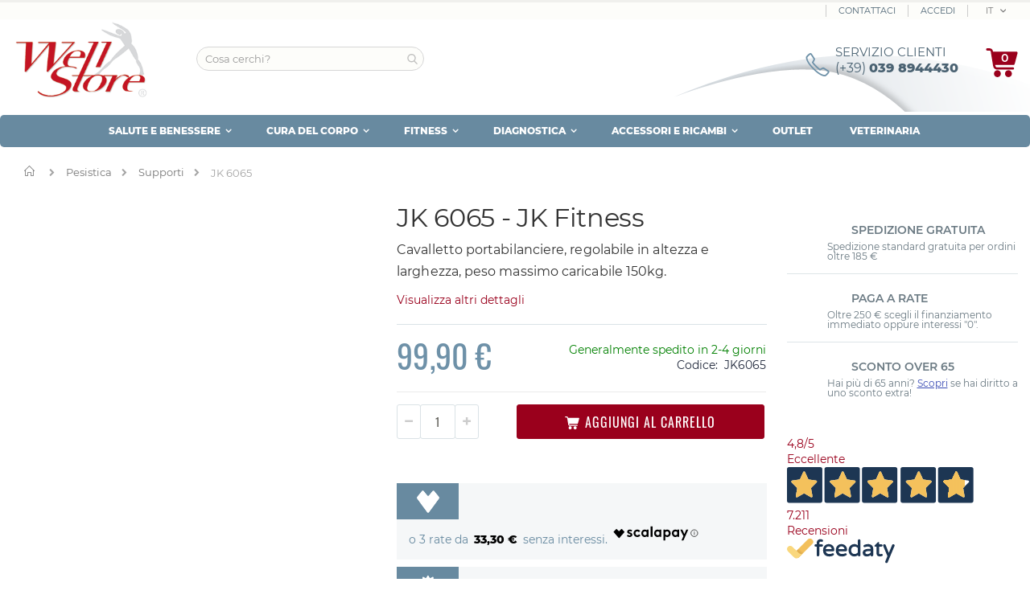

--- FILE ---
content_type: text/html; charset=UTF-8
request_url: https://www.wellstore.it/supporti-jk-fitness-jk-6065
body_size: 29016
content:
<!doctype html>
<html lang="it">
    <head prefix="og: http://ogp.me/ns# fb: http://ogp.me/ns/fb# product: http://ogp.me/ns/product#">
                <meta charset="utf-8"/>
<meta name="title" content="JK 6065 - JK Fitness"/>
<meta name="description" content="Supporti? Acquista JK 6065 di JK Fitness al miglior prezzo. Cavalletto portabilanciere, regolabile in altezza e larghezza, peso massimo caricabile 150kg."/>
<meta name="keywords" content=" JK 6065, JK Fitness, Supporti"/>
<meta name="robots" content="INDEX,FOLLOW"/>
<meta name="viewport" content="width=device-width, initial-scale=1, maximum-scale=1.0, user-scalable=no"/>
<meta name="format-detection" content="telephone=no"/>
<title>▷ JK 6065 - JK Fitness | WellStore</title>
<link  rel="stylesheet" type="text/css"  media="all" href="https://www.wellstore.it/static/version1764255217/_cache/merged/646d05512dd8064caddde1c3207476bb.min.css" />
<link  rel="stylesheet" type="text/css"  media="screen and (min-width: 768px)" href="https://www.wellstore.it/static/version1764255217/frontend/Magma/wellstore/it_IT/css/styles-l.min.css" />

<link  rel="stylesheet" type="text/css"  rel="stylesheet" type="text/css" href="https://www.wellstore.it/static/version1764255217/_cache/merged/9915cac1aca1102ecc458da76c4fa7ec.min.css" />


<link  rel="stylesheet" type="text/css" href="https://fonts.googleapis.com/css?family=Material+Icons|Material+Icons+Outlined|Material+Icons+Two+Tone|Material+Icons+Round|Material+Icons+Sharp" />
<link  rel="icon" type="image/x-icon" href="https://www.wellstore.it/media/favicon/default/favicon-32x32.png" />
<link  rel="shortcut icon" type="image/x-icon" href="https://www.wellstore.it/media/favicon/default/favicon-32x32.png" />
<link  rel="canonical" href="https://www.wellstore.it/supporti-jk-fitness-jk-6065" />
        <!--link href="https://fonts.googleapis.com/css?family=Oswald:300,400,700" rel="stylesheet">
<link href="https://fonts.googleapis.com/css?family=Poppins:300,400,500,600,700" rel="stylesheet"-->
    <link rel="stylesheet" type="text/css" media="all" href="https://www.wellstore.it/media/porto/web/bootstrap/css/bootstrap.optimized.min.css">
    <link rel="stylesheet" type="text/css" media="all" href="https://www.wellstore.it/media/porto/web/css/animate.optimized.css">
<link rel="stylesheet" type="text/css" media="all" href="https://www.wellstore.it/media/porto/web/css/header/type1.css">
<!--link rel="stylesheet" type="text/css" media="all" href=""-->
<link rel="stylesheet" type="text/css" media="all" href="https://www.wellstore.it/media/porto/configed_css/design_it.css">
<link rel="stylesheet" type="text/css" media="all" href="https://www.wellstore.it/media/porto/configed_css/settings_it.css">


        

    <!-- Google Tag Manager -->

<!-- End Google Tag Manager -->
    <!-- Google Tag Manager Added by Mageplaza -->
    
    <!-- End Google Tag Manager -->
    
<style>
    #social-login-popup .social-login-title {
        background-color: #3399cc    }

    #social-login-popup .social-login #bnt-social-login-authentication,
    #social-login-popup .forgot .primary button,
    #social-login-popup .create .primary button,
    #social-login-popup .fake-email .primary button {
        background-color: #3399cc;
        border: #3399cc    }

    .block.social-login-authentication-channel.account-social-login .block-content {
        text-align: center;
    }

    
    /* Compatible ETheme_YOURstore*/
    div#centerColumn .column.main .block.social-login-authentication-channel.account-social-login {
        max-width: 900px !important;
        margin: 0 auto !important;
    }

    div#centerColumn .column.main .block.social-login-authentication-channel.account-social-login .block-content {
        text-align: center;
    }

    @media (max-width: 1024px) {
        div#centerColumn .column.main .block.social-login-authentication-channel.account-social-login .block-content {
            padding: 0 15px;
        }
    }
</style>

<link rel="preload" as="style" href="https://www.wellstore.it/static/version1764255217/frontend/Magma/wellstore/it_IT/css/wellstore_secondary_fonts.min.css" onload="this.rel='stylesheet'" attribute="value" />
<meta property="og:type" content="product" />
<meta property="og:title"
      content="JK&#x20;6065" />
<meta property="og:image"
      content="https://www.wellstore.it/media/catalog/product/cache/6f8e65b8ffe5d8a6c0668c48efb8d700/j/k/jk6065-low_1.jpg" />
<meta property="og:description"
      content="Cavalletto&#x20;portabilanciere,&#x20;regolabile&#x20;in&#x20;altezza&#x20;e&#x20;larghezza,&#x20;peso&#x20;massimo&#x20;caricabile&#x20;150kg." />
<meta property="og:url" content="https://www.wellstore.it/supporti-jk-fitness-jk-6065" />
    <meta property="product:price:amount" content="99.9"/>
    <meta property="product:price:currency"
      content="EUR"/>

                        <script src="https://cdn.brevo.com/js/sdk-loader.js" async></script>
                    <script>
                        window.Brevo = window.Brevo || [];
                        Brevo.push([
                            "init",
                            {
                                client_key: "4kdmd9q4y1tmjv4o3h12a",
                                email_id: "",
                            },
                        ]);
                    </script>
</head>
    <body data-container="body"
          data-mage-init='{"loaderAjax": {}, "loader": { "icon": "https://www.wellstore.it/static/version1764255217/frontend/Magma/wellstore/it_IT/images/loader-2.gif"}}'
        id="html-body" class="layout-1280 catalog-product-view product-type-default product-supporti-jk-fitness-jk-6065  categorypath-fitness-pesistica-supporti category-supporti page-layout-2columns-right">
            <div class="sticky-product hide ">
        <div class="container">
            <div class="sticky-image">
                <img class="product-image-photo default_image" src="https://www.wellstore.it/media/amasty/webp/catalog/product/cache/2b96a658272acad482784b7d22e289a9/j/k/jk6065-low_1_jpg.webp" alt="Porta bilanciere jk fitness JK 6065"/>
            </div>
            <div class="sticky-detail">
                <div class="product-name-area">
                    <h2 class="product-name">JK 6065</h2>
                    <div class="product-info-price"></div>
                </div>
            </div>
                                        <div class="actions">
                    <button type="button"
                            title="Aggiungi al Carrello"
                            class="action primary tocart" id="product-addtocart-button-clone">
                        <span>Aggiungi al Carrello</span>
                    </button>
                                    </div>
                    </div>
    </div>
    
    <!-- Google Tag Manager (noscript) -->
<noscript><iframe src="https://www.googletagmanager.com/ns.html?id=GTM-NQ3BLM8"
height="0" width="0" style="display:none;visibility:hidden"></iframe></noscript>
<!-- End Google Tag Manager (noscript) --><!--Analytics Added by Mageplaza GTM -->
<!--Facebook Pixel Added by Mageplaza GTM -->

    <!-- Google Tag Manager (noscript) Added by Mageplaza-->
    <noscript>
        <iframe src="https://www.googletagmanager.com/ns.html?id=GTM-587ZKG"
                height="0" width="0" style="display:none;visibility:hidden"></iframe>
    </noscript>
    <!-- End Google Tag Manager (noscript) -->
                <!-- Google Tag Manager DataLayer Added by Mageplaza-->
        
        <!-- End Google Tag Manager DataLayer Added by Mageplaza-->
    


<div class="cookie-status-message" id="cookie-status">
    The store will not work correctly in the case when cookies are disabled.</div>




    <noscript>
        <div class="message global noscript">
            <div class="content">
                <p>
                    <strong>I JavaScript sembrano essere disabilitati nel tuo browser.</strong>
                    <span>
                        Per una migliore esperienza sul nostro sito, assicurati di attivare i javascript nel tuo browser.                    </span>
                </p>
            </div>
        </div>
    </noscript>



<div class="page-wrapper"><header class="page-header type1 " >
    <div class="panel wrapper">
        <div class="panel header">
            <a class="action skip contentarea"
   href="#contentarea">
    <span>
        Salta al contenuto    </span>
</a>
                        

        <div class="switcher language switcher-language" data-ui-id="language-switcher" id="switcher-language">
        <strong class="label switcher-label"><span>Lingua</span></strong>
        <div class="actions dropdown options switcher-options">
            <div class="action toggle switcher-trigger" id="switcher-language-trigger">
                <strong class="view-it">
                                            <img src="[data-uri]" data-amsrc="https://www.wellstore.it/media/wysiwyg/smartwave/porto/flags/it.png" />
                                        <span>IT</span>
                </strong>
            </div>
            <ul class="dropdown switcher-dropdown"
                data-mage-init='{"dropdownDialog":{
                "appendTo":"#switcher-language > .options",
                "triggerTarget":"#switcher-language-trigger",
                "closeOnMouseLeave": false,
                "triggerClass":"active",
                "parentClass":"active",
                "buttons":null}}'>

                                    <li class="view-en switcher-option">
                        <a href="https://en.wellstore.it/?___store=en">
                                                            <img src="[data-uri]" data-amsrc="https://www.wellstore.it/media/wysiwyg/smartwave/porto/flags/en.png" />
                                                        EN</a>
                    </li>
                                    <li class="view-en switcher-option">
                        <a href="https://fr.wellstore.it/?___store=fr">
                                                            <img src="[data-uri]" data-amsrc="https://www.wellstore.it/media/wysiwyg/smartwave/porto/flags/fr.png" />
                                                        FR</a>
                    </li>
                                    <li class="view-en switcher-option">
                        <a href="https://de.wellstore.it/?___store=de">
                                                            <img src="[data-uri]" data-amsrc="https://www.wellstore.it/media/wysiwyg/smartwave/porto/flags/de.png" />
                                                        DE</a>
                    </li>
                                    <li class="view-en switcher-option">
                        <a href="https://es.wellstore.it/?___store=es">
                                                            <img src="[data-uri]" data-amsrc="https://www.wellstore.it/media/wysiwyg/smartwave/porto/flags/es.png" />
                                                        ES</a>
                    </li>
                
            </ul>
        </div>
    </div>
            <ul class="header links">    <li class="greet welcome" data-bind="scope: 'customer'">
        <!-- ko if: customer().fullname  -->
        <span class="logged-in"
              data-bind="text: new String('Benvenuto, %1!').replace('%1', customer().fullname)">
        </span>
        <!-- /ko -->
        <!-- ko ifnot: customer().fullname  -->
        <span class="not-logged-in"
              data-bind="html: 'Benvenuto&#x20;su&#x20;WellStore'"></span>
                <!-- /ko -->
    </li>
    
<li><a href="https://www.wellstore.it/contact">Contattaci</a></li><li class="item link compare hide" data-bind="scope: 'compareProducts'" data-role="compare-products-link">
    <a class="action compare" title="Confronta Prodotti"
       data-bind="attr: {'href': compareProducts().listUrl}, css: {'': !compareProducts().count}"
    >
    	<em class="porto-icon-chart hidden-xs"></em>
        Confronta        (<span class="counter qty" data-bind="text: compareProducts().countCaption"></span>)
    </a>
</li>

<li class="link authorization-link" data-label="o">
    <a href="https://www.wellstore.it/customer/account/login/"        >ACCEDI</a>
</li>
</ul>        </div>
    </div>
    <div class="header content">
        <a class="logo" href="https://www.wellstore.it/" title="">
        <img src="https://www.wellstore.it/media/logo/default/logo_wellstore.png"
             alt=""
             width="170"                     />
    </a>
    
<div data-block="minicart" class="minicart-wrapper">
    <a class="action showcart" href="https://www.wellstore.it/checkout/cart/"
       data-bind="scope: 'minicart_content'">
        <span class="text">Catalogo</span>
        <span class="counter qty empty"
              data-bind="css: { empty: !!getCartParam('summary_count') == false }, blockLoader: isLoading">
            <span class="counter-number">
            <!-- ko if: getCartParam('summary_count') --><!-- ko text: getCartParam('summary_count') --><!-- /ko --><!-- /ko -->
            <!-- ko ifnot: getCartParam('summary_count') -->0<!-- /ko -->
            </span>
            <span class="counter-label">
                <!-- ko i18n: 'items' --><!-- /ko -->
            </span>
        </span>
    </a>
            <div class="block block-minicart empty"
             data-role="dropdownDialog"
             data-mage-init='{"dropdownDialog":{
                "appendTo":"[data-block=minicart]",
                "triggerTarget":".showcart",
                "timeout": "2000",
                "closeOnMouseLeave": false,
                "closeOnEscape": true,
                "triggerClass":"active",
                "parentClass":"active",
                "buttons":[]}}'>
            <div id="minicart-content-wrapper" data-bind="scope: 'minicart_content'">
                <!-- ko template: getTemplate() --><!-- /ko -->
            </div>
        </div>
        
    
</div>


    <span data-action="toggle-nav" class="action nav-toggle"><span>Toggle Nav</span></span>
    
<div class="block block-search">
    <div class="block block-title">
        <strong>Cerca</strong>
    </div>
    <div class="block block-content">
        <section class="amsearch-wrapper-block"
                 data-amsearch-wrapper="block"
                 data-bind="
                    scope: 'amsearch_wrapper',
                    mageInit: {
                        'Magento_Ui/js/core/app': {
                            components: {
                                amsearch_wrapper: {
                                    component: 'Amasty_Xsearch/js/wrapper',
                                    data: {&quot;url&quot;:&quot;https:\/\/www.wellstore.it\/amasty_xsearch\/autocomplete\/index\/&quot;,&quot;url_result&quot;:&quot;https:\/\/www.wellstore.it\/catalogsearch\/result\/&quot;,&quot;url_popular&quot;:&quot;https:\/\/www.wellstore.it\/search\/term\/popular\/&quot;,&quot;isDynamicWidth&quot;:true,&quot;isProductBlockEnabled&quot;:true,&quot;width&quot;:900,&quot;displaySearchButton&quot;:false,&quot;fullWidth&quot;:true,&quot;minChars&quot;:3,&quot;delay&quot;:500,&quot;currentUrlEncoded&quot;:&quot;aHR0cHM6Ly93d3cud2VsbHN0b3JlLml0L3N1cHBvcnRpLWprLWZpdG5lc3MtamstNjA2NQ,,&quot;,&quot;color_settings&quot;:[],&quot;popup_display&quot;:0,&quot;preloadEnabled&quot;:false,&quot;isSeoUrlsEnabled&quot;:true,&quot;seoKey&quot;:&quot;search&quot;,&quot;isSaveSearchInputValueEnabled&quot;:false}                                }
                            }
                        }
                    }">
            <div class="amsearch-form-block"
                 data-bind="
                      style: {
                            width: resized() ? data.width + 'px' : ''
                      },
                      css: {
                        '-opened': opened
                      },
                      afterRender: initCssVariables">
                                    <label class="amsearch-full_width-title" data-bind="i18n: 'Search'"></label>
                                
<section class="amsearch-input-wrapper"
         data-bind="
            css: {
                '-dynamic-width': data.isDynamicWidth,
                '-match': $data.readyForSearch(),
                '-typed': inputValue && inputValue().length
            }">
    <input type="text"
           name="q"
           placeholder="Cosa&#x20;cerchi&#x3F;"
           class="amsearch-input"
           maxlength="128"
           role="combobox"
           aria-haspopup="false"
           aria-autocomplete="both"
           autocomplete="off"
           aria-expanded="false"
           data-amsearch-block="input"
           enterkeyhint="enter"
           data-bind="
                afterRender: initInputValue,
                hasFocus: focused,
                value: inputValue,
                event: {
                    change: onChange,
                    keypress: onEnter
                },
                valueUpdate: 'input'">
    <!-- ko template: { name: templates.loader } --><!-- /ko -->
    <button class="amsearch-button -close -clear -icon"
            style="display: none"
            data-bind="
                event: {
                    click: closeMainSearch()
                },
                attr: {
                    title: $t('Clear Field')
                },
                visible: inputValue && inputValue().length">
    </button>
    <button class="amsearch-button -loupe -clear -icon -disabled"
            data-bind="
                event: {
                    click: search
                },
                css: {
                    '-disabled': !$data.match()
                },
                attr: {
                    title: $t('Search')
                }">
    </button>
</section>
                
                
<section class="amsearch-result-section"
         data-amsearch-js="results"
         style="display: none;"
         data-bind="
            css: {
                '-small': $data.data.width < 700 && !$data.data.fullWidth
            },
            afterRender: function (node) {
                initResultSection(node, 1)
            },
            style: resultSectionStyles(),
            visible: $data.opened()">
    <!-- ko if: !$data.match() && $data.preload() -->
        <!-- ko template: { name: templates.preload } --><!-- /ko -->
    <!-- /ko -->
    <!-- ko if: $data.match() -->
        <!-- ko template: { name: templates.results } --><!-- /ko -->
    <!-- /ko -->
    <!-- ko if: $data.message() && $data.message().length -->
        <!-- ko template: { name: templates.message } --><!-- /ko -->
    <!-- /ko -->
</section>
            </div>
                            <button class="amsearch-button -full-close"
                        style="display: none;"
                        data-bind="
                            event: {
                                click: close
                            },
                            visible: opened">
                </button>
                    </section>
    </div>
</div>
    <div class="custom-block"><div class="row help" style="display: flex;"><div class="col-sm-2" style="margin-top: 8px;"><i class="porto-icon-phone-1" style="margin-right: 0px; font-size: 30px; color: #6e91a8;"></i></div><div class="col-sm-10 contatti" style="line-height: 15px; font-size: 11px;"> <span class="numero" style="font-size: 15px; line-height: 24px;">SERVIZIO CLIENTI</span><br /> <a href="tel:+3907741925266"><span style="font-size: medium;">(+39) <strong>039 8944430</strong></span></a></div></div></div>    </div>
        <div class="sections nav-sections">
                <div class="section-items nav-sections-items"
             data-mage-init='{"tabs":{"openedState":"active"}}'>
                                            <div class="section-item-title nav-sections-item-title"
                     data-role="collapsible">
                    <a class="nav-sections-item-switch"
                       data-toggle="switch" href="#store.menu">
                        Menu                    </a>
                </div>
                <div class="section-item-content nav-sections-item-content"
                     id="store.menu"
                     data-role="content">
                    
<nav class="navigation sw-megamenu " role="navigation">
    <ul>
        <li class="ui-menu-item level0 fullwidth parent "><div class="open-children-toggle"></div><a href="https://www.wellstore.it/salute-e-benessere" class="level-top" title="SALUTE E BENESSERE"><span>SALUTE E BENESSERE</span></a><div class="level0 submenu"><div class="container"><div class="row"><ul class="subchildmenu col-md-8 mega-columns columns3"><li class="ui-menu-item level1 "><a href="https://www.wellstore.it/salute-e-benessere/magnetoterapia" title="Magnetoterapia"><span>Magnetoterapia</span></a></li><li class="ui-menu-item level1 "><a href="https://www.wellstore.it/salute-e-benessere/elettrostimolatori" title="Elettrostimolatori"><span>Elettrostimolatori</span></a></li><li class="ui-menu-item level1 parent "><div class="open-children-toggle"></div><a href="https://www.wellstore.it/salute-e-benessere/ausili-per-disabili-e-anziani" title="Ausili per disabili e anziani"><span>Ausili per disabili e anziani</span></a></li><li class="ui-menu-item level1 "><a href="https://www.wellstore.it/salute-e-benessere/defibrillatori" title="Defibrillatori"><span>Defibrillatori</span></a></li><li class="ui-menu-item level1 parent "><div class="open-children-toggle"></div><a href="https://www.wellstore.it/salute-e-benessere/igiene-prevenzione" title="Igiene e prevenzione"><span>Igiene e prevenzione</span></a></li><li class="ui-menu-item level1 parent "><div class="open-children-toggle"></div><a href="https://www.wellstore.it/salute-e-benessere/indumenti-contenitivi" title="Indumenti contenitivi"><span>Indumenti contenitivi</span></a></li><li class="ui-menu-item level1 "><a href="https://www.wellstore.it/salute-e-benessere/laserterapia" title="Laserterapia"><span>Laserterapia</span></a></li><li class="ui-menu-item level1 parent "><div class="open-children-toggle"></div><a href="https://www.wellstore.it/salute-e-benessere/lettini-professionali" title="Lettini professionali"><span>Lettini professionali</span></a></li><li class="ui-menu-item level1 "><a href="https://www.wellstore.it/salute-e-benessere/panche-posturali" title="Panche posturali"><span>Panche posturali</span></a></li><li class="ui-menu-item level1 "><a href="https://www.wellstore.it/casa-e-giardino/saune" title="Saune"><span>Saune</span></a></li><li class="ui-menu-item level1 "><a href="https://www.wellstore.it/salute-e-benessere/tecarterapia" title="TecarTerapia"><span>TecarTerapia</span></a></li><li class="ui-menu-item level1 "><a href="https://www.wellstore.it/salute-e-benessere/termoterapia" title="Termoterapia"><span>Termoterapia</span></a></li><li class="ui-menu-item level1 "><a href="https://www.wellstore.it/salute-e-benessere/tutori-e-ortesi" title="Tutori e ortesi"><span>Tutori e ortesi</span></a></li></ul><div class="menu-right-block col-md-4"><p><a href="/it/salute-e-benessere/magnetoterapia"><img title="Magnetoterapia" src="https://www.wellstore.it/media/wysiwyg/MGNETOTERAPIA.jpg" alt="Vendita magnetoterapia" width="513" height="330"></a></p></div></div></div></div></li><li class="ui-menu-item level0 fullwidth parent "><div class="open-children-toggle"></div><a href="https://www.wellstore.it/cura-del-corpo" class="level-top" title="CURA DEL CORPO"><span>CURA DEL CORPO</span></a><div class="level0 submenu"><div class="container"><div class="row"><div class="menu-left-block col-md-3"><p><img src="https://www.wellstore.it/media/wysiwyg/screenshot-www.shutterstock.com-2019.03.17-16-45-dx.png" width="331" height="252" /></p></div><ul class="subchildmenu col-md-5 mega-columns columns2"><li class="ui-menu-item level1 "><a href="https://www.wellstore.it/cura-del-corpo/cosmetici" title="Cosmetici"><span>Cosmetici</span></a></li><li class="ui-menu-item level1 parent "><div class="open-children-toggle"></div><a href="https://www.wellstore.it/cura-del-corpo/depilazione" title="Depilazione"><span>Depilazione</span></a></li><li class="ui-menu-item level1 parent "><div class="open-children-toggle"></div><a href="https://www.wellstore.it/cura-del-corpo/cura-del-viso" title="Dispositivi per il viso"><span>Dispositivi per il viso</span></a></li><li class="ui-menu-item level1 parent "><div class="open-children-toggle"></div><a href="https://www.wellstore.it/cura-del-corpo/indumenti-dimagranti-e-contenitivi" title="Indumenti dimagranti e contenitivi"><span>Indumenti dimagranti e contenitivi</span></a></li><li class="ui-menu-item level1 parent "><div class="open-children-toggle"></div><a href="https://www.wellstore.it/cura-del-corpo/lpg-endermologie" title="LPG Endermologie"><span>LPG Endermologie</span></a></li><li class="ui-menu-item level1 "><a href="https://www.wellstore.it/cura-del-corpo/massaggiatori" title="Massaggiatori"><span>Massaggiatori</span></a></li><li class="ui-menu-item level1 "><a href="https://www.wellstore.it/cura-del-corpo/pedane-vibranti" title="Pedane vibranti"><span>Pedane vibranti</span></a></li><li class="ui-menu-item level1 "><a href="https://www.wellstore.it/cura-del-corpo/pressoterapia" title="Pressoterapia"><span>Pressoterapia</span></a></li><li class="ui-menu-item level1 "><a href="https://www.wellstore.it/cura-del-corpo/radiofrequenza" title="Radiofrequenza"><span>Radiofrequenza</span></a></li><li class="ui-menu-item level1 "><a href="https://www.wellstore.it/cura-del-corpo/ultrasuoni" title="Ultrasuoni"><span>Ultrasuoni</span></a></li></ul><div class="menu-right-block col-md-4"><p><a href="/it/cura-del-corpo/ultrasuoni"><img title="Ultrasuoni" src="https://www.wellstore.it/media/wysiwyg/ultrasuoni-menu.jpg" alt="Vendita apparecchiature ad ultrasuoni" width="553" height="330"></a></p></div></div></div></div></li><li class="ui-menu-item level0 fullwidth parent "><div class="open-children-toggle"></div><a href="https://www.wellstore.it/fitness" class="level-top" title="FITNESS"><span>FITNESS</span></a><div class="level0 submenu"><div class="container"><div class="row"><div class="menu-left-block col-md-3"><p><img src="[data-uri]" data-amsrc="https://www.wellstore.it/media/wysiwyg/screenshot-www.shutterstock.com-2019.03.17-19-15-25_1.png" width="512" height="394" /></p></div><ul class="subchildmenu col-md-5 mega-columns columns2"><li class="ui-menu-item level1 "><a href="https://www.wellstore.it/fitness/pilates-equipment" title="Pilates Equipment"><span>Pilates Equipment</span></a></li><li class="ui-menu-item level1 "><a href="https://www.wellstore.it/sport-e-fitness/attrezzature/cyclette" title="Bike"><span>Bike</span></a></li><li class="ui-menu-item level1 "><a href="https://www.wellstore.it/sport-e-fitness/attrezzature/ellittiche" title="Ellittiche"><span>Ellittiche</span></a></li><li class="ui-menu-item level1 parent "><div class="open-children-toggle"></div><a href="https://www.wellstore.it/sport-e-fitness/panche" title="Panche"><span>Panche</span></a></li><li class="ui-menu-item level1 parent "><div class="open-children-toggle"></div><a href="https://www.wellstore.it/sport-e-fitness/pesistica" title="Pesistica"><span>Pesistica</span></a></li><li class="ui-menu-item level1 "><a href="https://www.wellstore.it/sport-e-fitness/attrezzature/spin-bike" title="Spin Bike"><span>Spin Bike</span></a></li><li class="ui-menu-item level1 parent "><div class="open-children-toggle"></div><a href="https://www.wellstore.it/sport-e-fitness/attrezzature/stazioni-multifunzione" title="Stazioni multifunzione"><span>Stazioni multifunzione</span></a></li><li class="ui-menu-item level1 "><a href="https://www.wellstore.it/sport-e-fitness/attrezzature/stepper" title="Stepper"><span>Stepper</span></a></li><li class="ui-menu-item level1 "><a href="https://www.wellstore.it/sport-e-fitness/attrezzature/tapis-roulant" title="Tapis roulant"><span>Tapis roulant</span></a></li><li class="ui-menu-item level1 "><a href="https://www.wellstore.it/sport-e-fitness/attrezzature/vogatori" title="Vogatori"><span>Vogatori</span></a></li></ul><div class="menu-right-block col-md-4"><p><img title="Tapis roulant offerte" src="[data-uri]" data-amsrc="https://www.wellstore.it/media/wysiwyg/tapis-roulant-menu.jpg" alt="Vendita tapis roulant" width="553" height="330"></p></div></div></div></div></li><li class="ui-menu-item level0 fullwidth parent "><div class="open-children-toggle"></div><a href="https://www.wellstore.it/diagnostica" class="level-top" title="DIAGNOSTICA"><span>DIAGNOSTICA</span></a><div class="level0 submenu"><div class="container"><div class="row"><ul class="subchildmenu col-md-12 mega-columns columns4"><li class="ui-menu-item level1 "><a href="https://www.wellstore.it/salute-e-benessere/diagnostica/analizzatori-e-test" title="Analisi e test"><span>Analisi e test</span></a></li><li class="ui-menu-item level1 "><a href="https://www.wellstore.it/salute-e-benessere/diagnostica/doppler-ecografia" title="Doppler e Ecografia"><span>Doppler e Ecografia</span></a></li><li class="ui-menu-item level1 "><a href="https://www.wellstore.it/diagnostica/ecg-monitor" title="ECG monitor"><span>ECG monitor</span></a></li><li class="ui-menu-item level1 "><a href="https://www.wellstore.it/diagnostica/misuratori-medicali" title="Misura grasso corporeo"><span>Misura grasso corporeo</span></a></li><li class="ui-menu-item level1 "><a href="https://www.wellstore.it/salute-e-benessere/diagnostica/misura-pressione" title="Misura pressione"><span>Misura pressione</span></a></li><li class="ui-menu-item level1 "><a href="https://www.wellstore.it/salute-e-benessere/diagnostica/pesapersone-altimetri" title="Pesapersone e Altimetri"><span>Pesapersone e Altimetri</span></a></li><li class="ui-menu-item level1 "><a href="https://www.wellstore.it/salute-e-benessere/diagnostica/pulsossimetri" title="Pulsossimetri"><span>Pulsossimetri</span></a></li><li class="ui-menu-item level1 "><a href="https://www.wellstore.it/salute-e-benessere/diagnostica/spirometri" title="Spirometri"><span>Spirometri</span></a></li><li class="ui-menu-item level1 "><a href="https://www.wellstore.it/diagnostica/termometri-digitali" title="Termometri digitali"><span>Termometri digitali</span></a></li></ul></div></div></div></li><li class="ui-menu-item level0 fullwidth parent "><div class="open-children-toggle"></div><a href="https://www.wellstore.it/accessori-e-ricambi" class="level-top" title="ACCESSORI E RICAMBI"><span>ACCESSORI E RICAMBI</span></a><div class="level0 submenu"><div class="container"><div class="row"><ul class="subchildmenu col-md-12 mega-columns columns4"><li class="ui-menu-item level1 "><a href="https://www.wellstore.it/accessori-e-ricambi/accessori-ricambi-magnetoterapia" title="Accessori Magnetoterapia"><span>Accessori Magnetoterapia</span></a></li><li class="ui-menu-item level1 "><a href="https://www.wellstore.it/accessori-e-ricambi/accessori-ricambi-elettrostimolatori" title="Accessori Elettrostimolatori"><span>Accessori Elettrostimolatori</span></a></li><li class="ui-menu-item level1 "><a href="https://www.wellstore.it/accessori-e-ricambi/accessori-ricambi-pressoterapia" title="Accessori Pressoterapia"><span>Accessori Pressoterapia</span></a></li><li class="ui-menu-item level1 "><a href="https://www.wellstore.it/accessori-e-ricambi/accessori-ricambi-ultrasuoni" title="Accessori Ultrasuoni"><span>Accessori Ultrasuoni</span></a></li><li class="ui-menu-item level1 "><a href="https://www.wellstore.it/accessori-e-ricambi/accessori-ricambi-tecarterapia" title="Accessori Tecarterapia"><span>Accessori Tecarterapia</span></a></li><li class="ui-menu-item level1 "><a href="https://www.wellstore.it/accessori-e-ricambi/accessori-ricambi-radiofrequenza" title="Accessori Radiofrequenza"><span>Accessori Radiofrequenza</span></a></li></ul></div></div></div></li><li class="ui-menu-item level0 fullwidth "><a href="https://www.wellstore.it/outlet" class="level-top" title="OUTLET"><span>OUTLET</span></a></li>
<li class="ui-menu-item level0"><a class="level-top" href="/veterinaria">VETERINARIA</a></li>
    </ul>
</nav>


                </div>
                                            <div class="section-item-title nav-sections-item-title"
                     data-role="collapsible">
                    <a class="nav-sections-item-switch"
                       data-toggle="switch" href="#store.links">
                        Account                    </a>
                </div>
                <div class="section-item-content nav-sections-item-content"
                     id="store.links"
                     data-role="content">
                    <!-- Account links -->                </div>
                                            <div class="section-item-title nav-sections-item-title"
                     data-role="collapsible">
                    <a class="nav-sections-item-switch"
                       data-toggle="switch" href="#store.settings">
                        Impostazioni                    </a>
                </div>
                <div class="section-item-content nav-sections-item-content"
                     id="store.settings"
                     data-role="content">
                    

        <div class="switcher language switcher-language" data-ui-id="language-switcher" id="switcher-language-nav">
        <strong class="label switcher-label"><span>Lingua</span></strong>
        <div class="actions dropdown options switcher-options">
            <div class="action toggle switcher-trigger" id="switcher-language-trigger-nav">
                <strong class="view-it">
                                            <img src="[data-uri]" data-amsrc="https://www.wellstore.it/media/wysiwyg/smartwave/porto/flags/it.png" />
                                        <span>IT</span>
                </strong>
            </div>
            <ul class="dropdown switcher-dropdown"
                data-mage-init='{"dropdownDialog":{
                "appendTo":"#switcher-language-nav > .options",
                "triggerTarget":"#switcher-language-trigger-nav",
                "closeOnMouseLeave": false,
                "triggerClass":"active",
                "parentClass":"active",
                "buttons":null}}'>

                                    <li class="view-en switcher-option">
                        <a href="https://en.wellstore.it/?___store=en">
                                                            <img src="[data-uri]" data-amsrc="https://www.wellstore.it/media/wysiwyg/smartwave/porto/flags/en.png" />
                                                        EN</a>
                    </li>
                                    <li class="view-en switcher-option">
                        <a href="https://fr.wellstore.it/?___store=fr">
                                                            <img src="[data-uri]" data-amsrc="https://www.wellstore.it/media/wysiwyg/smartwave/porto/flags/fr.png" />
                                                        FR</a>
                    </li>
                                    <li class="view-en switcher-option">
                        <a href="https://de.wellstore.it/?___store=de">
                                                            <img src="[data-uri]" data-amsrc="https://www.wellstore.it/media/wysiwyg/smartwave/porto/flags/de.png" />
                                                        DE</a>
                    </li>
                                    <li class="view-en switcher-option">
                        <a href="https://es.wellstore.it/?___store=es">
                                                            <img src="[data-uri]" data-amsrc="https://www.wellstore.it/media/wysiwyg/smartwave/porto/flags/es.png" />
                                                        ES</a>
                    </li>
                
            </ul>
        </div>
    </div>
<div class="switcher currency switcher-currency" id="switcher-currency-nav">
    <strong class="label switcher-label"><span>Valuta</span></strong>
    <div class="actions dropdown options switcher-options">
        <div class="action toggle switcher-trigger" id="switcher-currency-trigger-nav">
            <strong class="language-EUR">
                <span>EUR</span>
            </strong>
        </div>
        <ul class="dropdown switcher-dropdown" data-mage-init='{"dropdownDialog":{
            "appendTo":"#switcher-currency-nav > .options",
            "triggerTarget":"#switcher-currency-trigger-nav",
            "closeOnMouseLeave": false,
            "triggerClass":"active",
            "parentClass":"active",
            "buttons":null}}'>
                                                <li class="currency-USD switcher-option">
                        <a href="#" data-post='{"action":"https:\/\/www.wellstore.it\/directory\/currency\/switch\/","data":{"currency":"USD"}}'>USD - dollaro statunitense</a>
                    </li>
                                                                </ul>
    </div>
</div>
                </div>
                    </div>
    </div>
</header><main id="maincontent" class="page-main"><a id="contentarea" tabindex="-1"></a>
<div class="breadcrumbs">
    <ul class="items">
                    <li class="item home">
                            <a href="https://www.wellstore.it/"
                   title="Vai alla Home Page">
                    Home                </a>
                        </li>
                    <li class="item category720">
                            <a href="https://www.wellstore.it/sport-e-fitness/pesistica"
                   title="">
                    Pesistica                </a>
                        </li>
                    <li class="item category723">
                            <a href="https://www.wellstore.it/sport-e-fitness/pesistica/supporti"
                   title="">
                    Supporti                </a>
                        </li>
                    <li class="item product">
                            <strong>JK 6065</strong>
                        </li>
            </ul>
</div>
<div class="page messages"><div data-placeholder="messages"></div>
<div data-bind="scope: 'messages'">
    <!-- ko if: cookieMessages && cookieMessages.length > 0 -->
    <div aria-atomic="true" role="alert" data-bind="foreach: { data: cookieMessages, as: 'message' }" class="messages">
        <div data-bind="attr: {
            class: 'message-' + message.type + ' ' + message.type + ' message',
            'data-ui-id': 'message-' + message.type
        }">
            <div data-bind="html: $parent.prepareMessageForHtml(message.text)"></div>
        </div>
    </div>
    <!-- /ko -->

    <!-- ko if: messages().messages && messages().messages.length > 0 -->
    <div aria-atomic="true" role="alert" class="messages" data-bind="foreach: {
        data: messages().messages, as: 'message'
    }">
        <div data-bind="attr: {
            class: 'message-' + message.type + ' ' + message.type + ' message',
            'data-ui-id': 'message-' + message.type
        }">
            <div data-bind="html: $parent.prepareMessageForHtml(message.text)"></div>
        </div>
    </div>
    <!-- /ko -->
</div>

</div><div class="columns"><div class="column main"><div class="product media"><a id="gallery-prev-area" tabindex="-1"></a>
<div class="action-skip-wrapper"><a class="action skip gallery-next-area"
   href="#gallery-next-area">
    <span>
        Vai alla fine della galleria di immagini    </span>
</a>
</div>

<div class="gallery-placeholder _block-content-loading" data-gallery-role="gallery-placeholder">
    <img
        alt="main product photo"
        class="gallery-placeholder__image"
        src="[data-uri]" data-amsrc="https://www.wellstore.it/media/amasty/webp/catalog/product/cache/da3385ab9c14f184f579670daa96a285/j/k/jk6065-low_1_jpg.webp"
    />
</div>



<div class="action-skip-wrapper"><a class="action skip gallery-prev-area"
   href="#gallery-prev-area">
    <span>
        Vai all&#039;inizio della galleria di immagini    </span>
</a>
</div><a id="gallery-next-area" tabindex="-1"></a>
</div><div class="product-info-main"><div class="page-title-wrapper&#x20;product">
    <h1 class="page-title"
                >
        <span class="base" data-ui-id="page-title-wrapper" >JK 6065 - JK Fitness</span>    </h1>



    </div>
<div class="feedaty_widget" data-type="product" data-variant="Striscia-full-nologo" data-id="selettore2" data-gui="all" data-lang="all" data-sku="14515"></div>

<div class="product attribute overview">
        <div class="value" ><p>Cavalletto portabilanciere, regolabile in altezza e larghezza, peso massimo caricabile 150kg.</p></div>
</div>

<div class="product more details">
    <a id="go-tab-description" href="#tab-label-description" title="Visualizza altri dettagli" class="action alert">
        Visualizza altri dettagli    </a>
</div>

<div class="product-info-price"><div class="price-box price-final_price" data-role="priceBox" data-product-id="14515" data-price-box="product-id-14515">

    

<span class="price-container price-final_price&#x20;tax&#x20;weee"
           >
        <span  id="product-price-14515"                data-price-amount="99.9"
        data-price-type="finalPrice"
        class="price-wrapper "
    ><span class="price">99,90 €</span></span>
                
        
    </span>

</div><div class="product-info-stock-sku"><div class="product-availability-in-stock">Generalmente spedito in 2-4 giorni</div><div class="feedaty_widget" data-type="product" data-variant="Striscia-full-nologo" data-id="selettore2" data-gui="all" data-lang="all" data-sku="14515"></div>

<div class="product attribute sku">
            <strong class="type">Codice</strong>
        <div class="value" >JK6065</div>
</div>
</div></div>

<div class="product-add-form">
    <form data-product-sku="JK6065"
          action="https://www.wellstore.it/checkout/cart/add/uenc/aHR0cHM6Ly93d3cud2VsbHN0b3JlLml0L3N1cHBvcnRpLWprLWZpdG5lc3MtamstNjA2NQ%2C%2C/product/14515/" method="post"
          id="product_addtocart_form">
        <input type="hidden" name="product" value="14515" />
        <input type="hidden" name="selected_configurable_option" value="" />
        <input type="hidden" name="related_product" id="related-products-field" value="" />
        <input type="hidden" name="item"  value="14515" />
        <input name="form_key" type="hidden" value="amn6I7UN1Ur2tZ2s" />                            <div class="box-tocart">
        <div class="fieldset">
                <div class="field qty">
            <label class="label" for="qty"><span>Quantità:</span></label>
            <div class="control">
                <input type="number"
                       name="qty"
                       id="qty"
                       maxlength="12"
                       value="1"
                       title="Quantità" class="input-text qty"
                       data-validate="{&quot;required-number&quot;:true,&quot;validate-item-quantity&quot;:{&quot;minAllowed&quot;:1,&quot;maxAllowed&quot;:10000}}"
                       />
                <div class="qty-changer">
                    <a href="javascript:void(0)" class="qty-inc"><i class="porto-icon-up-dir"></i></a>
                    <a href="javascript:void(0)" class="qty-dec"><i class="porto-icon-down-dir"></i></a>
                </div>
            </div>
        </div>
                <div class="actions">
            <button type="submit"
                    title="Aggiungi al Carrello"
                    class="action primary tocart"
                    id="product-addtocart-button">
                <span>Aggiungi al Carrello</span>
            </button>
            <div id="payment-method-messaging-element"></div>

<div id="instant-purchase" data-bind="scope:'instant-purchase'">
    <!-- ko template: getTemplate() --><!-- /ko -->
</div>

        </div>
    </div>
</div>

        
                    </form>
</div>


    <div class="scalapay-banner row">
        <span class="icon col-2"></span>
        <span class="scalapay_wrapper_product_view"></span>
    </div>
<div class="product alert price row">
        <span class="icon-price-lower-alert col-2"></span>
            <a href="#" data-post='{"action":"https:\/\/www.wellstore.it\/productalert\/add\/price\/product_id\/14515\/uenc\/aHR0cHM6Ly93d3cud2VsbHN0b3JlLml0L3N1cHBvcnRpLWprLWZpdG5lc3MtamstNjA2NQ%2C%2C\/","data":{"uenc":"aHR0cHM6Ly93d3cud2VsbHN0b3JlLml0L3N1cHBvcnRpLWprLWZpdG5lc3MtamstNjA2NQ,,"}}'
       title="Avvisami quando il prezzo scende" class="action alert col-10">
        Avvisami quando il prezzo scende    </a>
</div>
<div class="product-addto-links" data-role="add-to-links">
        <a href="#"
       class="action towishlist"
       data-post='{"action":"https:\/\/www.wellstore.it\/wishlist\/index\/add\/","data":{"product":14515,"uenc":"aHR0cHM6Ly93d3cud2VsbHN0b3JlLml0L3N1cHBvcnRpLWprLWZpdG5lc3MtamstNjA2NQ,,"}}'
       data-action="add-to-wishlist"><span>Aggiungi alla lista desideri</span></a>

</div>





</div><div class="clearer"></div><input name="form_key" type="hidden" value="amn6I7UN1Ur2tZ2s" /><div id="authenticationPopup" data-bind="scope:'authenticationPopup', style: {display: 'none'}">
            <!-- ko template: getTemplate() --><!-- /ko -->
    
</div>





    

<!--Google Tag Manager: dataLayer - Added by Mageplaza-->
    <div id="social-login-popup" class="white-popup mfp-with-anim mfp-hide"
         data-mage-init='{"socialPopupForm": {"headerLink":".header .links, .section-item-content .header.links","popupEffect":"mfp-move-from-top","formLoginUrl":"https:\/\/www.wellstore.it\/customer\/ajax\/login\/","forgotFormUrl":"https:\/\/www.wellstore.it\/sociallogin\/popup\/forgot\/","createFormUrl":"https:\/\/www.wellstore.it\/sociallogin\/popup\/create\/","fakeEmailUrl":"https:\/\/www.wellstore.it\/sociallogin\/social\/email\/","showFields":"email,name,password","popupLogin":"popup_login","actionName":"catalog_product_view","checkMode":true}}'>
        <div class="social-login block-container fake-email" style="display: none">
    <div class="social-login-title">
        <h2 class="forgot-pass-title">Validate your login</h2>
    </div>
    <div class="block col-mp mp-12">
        <div class="block-content">
            <form class="form-fake-email" id="social-form-fake-email" data-mage-init='{"validation":{}}'>
                <fieldset class="fieldset" data-hasrequired="* Campi obbligatori">
                    <div class="field note">Please complete your information below to login.</div>
                    <div class="field field-password-social required">
                        <label for="request-password-social" class="label"><span>Password</span></label>
                        <div class="control">
                            <input type="password" name="password" id="request-password-social"
                                   title="Password" class="input-text"
                                   data-validate="{required:true, 'validate-password':true}" autocomplete="off"/>
                        </div>
                    </div>
                    <div class="field field-confirmation-social required">
                        <label for="request-password-confirmation"
                               class="label"><span>Conferma password</span></label>
                        <div class="control">
                            <input type="password" name="password_confirmation"
                                   title="Conferma password" id="request-password-confirmation"
                                   class="input-text" data-validate="{required:true, equalTo:'#request-password-social'}"
                                   autocomplete="off"/>
                        </div>
                    </div>
                </fieldset>
                <div class="actions-toolbar">
                    <div class="primary">
                        <button type="button" id="bnt-social-login-fake-email" class="action send primary">
                            <span>Invia</span>
                        </button>
                    </div>
                </div>
            </form>
        </div>
    </div>
</div>
        <div class="mp-social-popup" style="padding-top: 15px">
            <div class="social-login block-container authentication">
    <div class="social-login-title">
        <h2 class="login-title">ACCEDI</h2>
    </div>
    <div class="block social-login-customer-authentication col-mp mp-12" id="social-login-authentication">
        <div class="block-title">
            <span id="block-customer-login-heading" role="heading"
                  aria-level="2">HAI GIÀ UN ACCOUNT</span>
        </div>
        <div class="block-content" aria-labelledby="block-customer-login-heading">
            <form class="form-customer-login" id="social-form-login" data-mage-init='{"validation":{}}'>
                <input name="form_key" type="hidden" value="amn6I7UN1Ur2tZ2s" />                <fieldset class="fieldset login" data-hasrequired="* Campi obbligatori">
                                        <div class="field email required">
                        <label class="label" for="social_login_email"><span>Email</span></label>
                        <div class="control">
                            <input name="username" id="social_login_email" type="email" class="input-text"
                                   value=""                                   title="Email"
                                   data-validate="{required:true, 'validate-email':true}">
                        </div>
                    </div>
                    <div class="field password required">
                        <label for="pass" class="label"><span>Password</span></label>
                        <div class="control">
                            <input name="password" id="social_login_pass" type="password"
                                   class="input-text"
                                                                   title="Password"
                                   data-validate="{required:true, 'validate-password':true}">
                        </div>
                    </div>
                    <!-- BLOCK social-login-captcha --><!-- /BLOCK social-login-captcha -->                    <div class="actions-toolbar">
                        <div class="primary">
                            <button type="button" class="action login primary" id="bnt-social-login-authentication">
                                <span>Accedi</span>
                            </button>
                        </div>
                        <div class="secondary">
                            <a class="action remind" href="#"><span>Hai dimenticato la password? </span></a>
                        </div>
                    </div>
                    <div class="actions-toolbar">
                        <div class="primary">
                            <a class="action create" href="#"><span>CREA UN NUOVO ACCOUNT</span></a>
                        </div>
                    </div>
                </fieldset>
            </form>
        </div>
    </div>
</div>

            <div class="social-login block-container create" style="display: none">
    <div class="social-login-title">
        <h2 class="create-account-title">Creare un nuovo account</h2>
    </div>
    <div class="block col-mp mp-12">
        <div class="block-content">
                                    <form class="form-customer-create" id="social-form-create">
                <fieldset class="fieldset create info">
                    <input type="hidden" name="success_url" value=""/>
                    <input type="hidden" name="error_url" value=""/>
                    
            <div class="field field-name-firstname required">
            <label class="label" for="firstname"><span>Nome</span></label>
            <div class="control">
                <input type="text" id="firstname"
                       name="firstname"
                       value=""
                       title="Nome"
                       class="input-text required-entry"  data-validate="{required:true}">
            </div>
        </div>
            <div class="field field-name-lastname required">
            <label class="label" for="lastname"><span>Cognome</span></label>
            <div class="control">
                <input type="text" id="lastname"
                       name="lastname"
                       value=""
                       title="Cognome"
                       class="input-text required-entry"  data-validate="{required:true}">
            </div>
        </div>
    
                        <div class="field required">
                        <label for="email_address" class="label"><span>Email</span></label>
                        <div class="control">
                            <input type="email" name="email" id="email_address_create"
                                   value=""
                                   title="Email" class="input-text"
                                   data-validate="{required:true, 'validate-email':true}"/>
                        </div>
                    </div>
                                            <div class="field choice newsletter">
                            <input type="checkbox" class="checkbox" name="is_subscribed"
                                   title="Iscriviti alla Newsletter" value="1"
                                   id="is_subscribed" />
                            <label for="is_subscribed"
                                   class="label"><span>Iscriviti alla Newsletter</span></label>
                        </div>
                                                                                                                                                    <div class="field taxvat required">
    <label class="label" for="taxvat"><span>Codice Fiscale/P.IVA</span></label>
    <div class="control">
        <input type="text" id="taxvat" name="taxvat" value="" title="Codice&#x20;Fiscale&#x2F;P.IVA" class="input-text "  data-validate="{required:true}">
    </div>
</div>
                                                                            </fieldset>
                                <fieldset class="fieldset create account" data-hasrequired="* Campi obbligatori">
                    <div class="field password required">
                        <label for="password" class="label"><span>Password</span></label>
                        <div class="control">
                            <input type="password" name="password" id="password-social"
                                   title="Password" class="input-text"
                                   data-validate="{required:true, 'validate-password':true}" autocomplete="off"/>
                        </div>
                    </div>
                    <div class="field confirmation required">
                        <label for="password-confirmation"
                               class="label"><span>Conferma password</span></label>
                        <div class="control">
                            <input type="password" name="password_confirmation"
                                   title="Conferma password" id="password-confirmation-social"
                                   class="input-text" data-validate="{required:true, equalTo:'#password-social'}"
                                   autocomplete="off"/>
                        </div>
                    </div>
                    <!-- BLOCK social-create-captcha --><div class="field captcha required"
     role="user_create">
    <label for="captcha_user_create" class="label">
        <span>Digita i numeri e le lettere che vedi sotto</span>
    </label>
    <div class="control captcha">
        <input
            name="captcha[user_create]"
            type="text"
            class="input-text required-entry"
            data-validate="{required:true}"            id="captcha_user_create"
            autocomplete="off"/>
        <div class="nested">
            <div class="field captcha no-label"
                 data-captcha="user_create"
                 id="captcha-container-user_create"
                 data-mage-init='{"captcha":{"url": "https://www.wellstore.it/captcha/refresh/",
                                            "imageLoader": "https://www.wellstore.it/static/version1764255217/frontend/Magma/wellstore/it_IT/images/loader-2.gif",
                                             "type": "user_create"}}'>
                <div class="control captcha-image">
                    <img alt="Digita&#x20;i&#x20;numeri&#x20;e&#x20;le&#x20;lettere&#x20;che&#x20;vedi&#x20;sotto"
                         class="captcha-img"
                         height="50"
                         src="[data-uri]" data-amsrc="https://www.wellstore.it/media/captcha/base/f0dec8931c1fe21225db468cbe7c7d4a.png"/>
                    <button type="button"
                            class="action reload captcha-reload"
                            title="Ricarica&#x20;il&#x20;Captcha">
                        <span>Ricarica il Captcha</span>
                    </button>
                </div>
            </div>
                    </div>
    </div>
</div>
<!-- /BLOCK social-create-captcha -->                    <div class="field privacy no-label"><div class="privacy-container">
    <div class="checkbox-container">
        <input type="checkbox"
               id="customer_account_create_privacy_included"
               name="customer_account_create_privacy_included"
               value="1"
               title="label privacy"
               class="checkbox"
               data-validate="{required:true}"/>
        <label for="customer_account_create_privacy_included">
            <span>Confermo di aver preso visione dell'<a href=https://www.wellstore.it/privacy-policy/>Informativa Privacy</a> e acconsento al trattamento dei dati personali ai sensi dell'art. 13 del D.Lgs 196/2003 e dell'art. 13 del Regolamento UE 679/2016*</span>
        </label>
    </div>
</div></div>                                    </fieldset>
                <div class="actions-toolbar">
                    <div class="primary">
                        <button type="button" id="button-create-social" class="action create primary"
                                title="Crea un Account">
                            <span>Crea un Account</span></button>
                        <div class="secondary">
                            <a class="action back" href="#"><span>Indietro</span></a>
                        </div>
                    </div>
                </div>
            </form>
            
                    </div>
    </div>
</div>
            <div class="social-login block-container forgot" style="display:none">
    <div class="social-login-title">
        <h2 class="forgot-pass-title">Password dimenticata</h2>
    </div>
    <div class="block col-mp mp-12">
        <div class="block-content">
            <form class="form-password-forget" id="social-form-password-forget" data-mage-init='{"validation":{}}'>
                <fieldset class="fieldset" data-hasrequired="* Campi obbligatori">
                    <div class="field note">Inserisci il tuo indirizzo email qui sotto per ricevere un link di reimpostazione della password.</div>
                    <div class="field email required">
                        <label for="email_address" class="label"><span>Email</span></label>
                        <div class="control">
                            <input type="email" name="email" alt="email" id="email_address_forgot" class="input-text"
                                   value=""
                                   data-validate="{required:true, 'validate-email':true}"/>
                        </div>
                    </div>
                    <!-- BLOCK social-forgot-password-captcha --><div class="field captcha required"
     role="user_forgotpassword">
    <label for="captcha_user_forgotpassword" class="label">
        <span>Digita i numeri e le lettere che vedi sotto</span>
    </label>
    <div class="control captcha">
        <input
            name="captcha[user_forgotpassword]"
            type="text"
            class="input-text required-entry"
            data-validate="{required:true}"            id="captcha_user_forgotpassword"
            autocomplete="off"/>
        <div class="nested">
            <div class="field captcha no-label"
                 data-captcha="user_forgotpassword"
                 id="captcha-container-user_forgotpassword"
                 data-mage-init='{"captcha":{"url": "https://www.wellstore.it/captcha/refresh/",
                                            "imageLoader": "https://www.wellstore.it/static/version1764255217/frontend/Magma/wellstore/it_IT/images/loader-2.gif",
                                             "type": "user_forgotpassword"}}'>
                <div class="control captcha-image">
                    <img alt="Digita&#x20;i&#x20;numeri&#x20;e&#x20;le&#x20;lettere&#x20;che&#x20;vedi&#x20;sotto"
                         class="captcha-img"
                         height="50"
                         src="[data-uri]" data-amsrc="https://www.wellstore.it/media/captcha/base/814c1441921015d2642e59da58073b42.png"/>
                    <button type="button"
                            class="action reload captcha-reload"
                            title="Ricarica&#x20;il&#x20;Captcha">
                        <span>Ricarica il Captcha</span>
                    </button>
                </div>
            </div>
                    </div>
    </div>
</div>
<!-- /BLOCK social-forgot-password-captcha -->                </fieldset>
                <div class="actions-toolbar">
                    <div class="primary">
                        <button type="button" id="bnt-social-login-forgot" class="action send primary">
                            <span>Invia</span>
                        </button>
                        <div class="secondary">
                            <a class="action back" href="#"><span>Indietro</span></a>
                        </div>
                    </div>
                </div>
            </form>
        </div>
    </div>
</div>
        </div>
            <div id="mp-popup-social-content">
        <div class="block social-login-authentication-channel col-mp mp-5">
            <div class="block-title">
                Oppure accedi con            </div>
            <div class="block-content">
                                    <div class="actions-toolbar social-btn facebook-login">
                        <a class="btn btn-block btn-social btn-facebook"
                           data-mage-init='{"socialProvider": {"url": "https://www.wellstore.it/sociallogin/social/login/type/facebook/", "label": "Accedi da Facebook"}}'>
                            <span class="fa fa-facebook"></span>
                            Registrati con Facebook                        </a>
                    </div>
                                    <div class="actions-toolbar social-btn google-login">
                        <a class="btn btn-block btn-social btn-google"
                           data-mage-init='{"socialProvider": {"url": "https://www.wellstore.it/sociallogin/social/login/type/google/", "label": "Accedi da Google"}}'>
                            <span class="fa fa-google"></span>
                            Registrati con Google                        </a>
                    </div>
                            </div>
        </div>
    </div>

    

            </div>
    <div style="clear: both"></div>


    <div id="scalapayText" style="margin: 0 0 10px 0;min-height:20px;" >
        <scalapay-widget
                amount="99.9"
                min="0.1"
                max="600"
                size="100px"
                logoSize="100%"
                priceColor="#000000"
                logoColor="#000000"
                logoAlignment="-8px"
                amountSelectorArray='[".product-info-price .price-box .special-price span.price",".product-info-price .price-box span.price"]'
                numberOfPayments="3"
                hideLogo="false"
                locale="it"
                priceBoxSelector=""
                hidePrice="false">
        </scalapay-widget>
            </div>
    
    
    
    
<section class="amsearch-overlay-block"
         data-bind="
            scope: 'index = amsearch_overlay_section',
            mageInit: {
                'Magento_Ui/js/core/app': {
                    components: {
                        'amsearch_overlay_section': {
                            component: 'Amasty_Xsearch/js/components/overlay'
                        }
                    }
                }
            }">
    <div class="amsearch-overlay"
         data-bind="
            event: {
                click: hide
            },
            afterRender: initNode">
    </div>
</section>


    
</div><div class="sidebar sidebar-additional"><div class="kauky_amastyshopbybrand_logo" style="text-align:center;">
    <a href="https://www.wellstore.it/brand/jk_fitness">
       <img style="max-height: 50px; max-width: 100%" src="[data-uri]" data-amsrc="https://www.wellstore.it/media/amasty/shopby/option_images/slider/jkfitness_1_.png" />
    </a>
</div>
<div class="custom-block custom-block-1">
<div>
<h3>SPEDIZIONE GRATUITA</h3>
<p>Spedizione standard gratuita per ordini oltre 185 €</p>
</div>
<div>
<h3>PAGA A RATE</h3>
<p>Oltre 250 € scegli il finanziamento immediato oppure interessi "0".</p>
</div>
<div>
<h3>SCONTO OVER 65</h3>
<p>Hai più di 65 anni? <a style="color: #3b4db5; text-decoration: underline;" href="https://www.wellstore.it/sconto-over-65" target="_blank" rel="noopener">Scopri</a> se hai diritto a uno sconto extra!</p>
</div>
</div><!-- zoorate feedaty merchant widget v5 start <div id="zoorate_widget_3226ee10e33c141c"></div><div class="zoorate_widget" data-id="1" data-type="merchantmedium" data-variant="white" ></div> zoorate feedaty merchant widget v5 end -->
<div class="feedaty_widget" data-type="merchant" data-variant="300x200-4" data-id="selettore_merchant" data-gui="all" data-lang="all" style="margin: 0 0 20px 0;"></div></div>	<div class="side-overlay overlay"></div>
	<a href="javascript:void(0);" class="right-side-open"><em class="porto-icon-reply"></em></a>
	
</div>        <div class="move-product-tab">
        <div class="row">
            <div class="col-md-12">
                    <div class="product info detailed  ">
                                                    <div class="product data items " data-mage-init='{"tabs":{"openedState":"active"}}'>
                                                                                <div class="data item title"
                                 aria-labeledby="tab-label-description-title"
                                 data-role="collapsible" id="tab-label-description">
                                <a class="data switch"
                                   tabindex="-1"
                                   data-toggle="switch"
                                   href="#description"
                                   id="tab-label-description-title">
                                    <span>Descrizione</span>
                                </a>
                            </div>
                            <div class="data item content" id="description" data-role="content">
                                                                    <div class="feedaty_widget" data-type="product" data-variant="Striscia-full-nologo" data-id="selettore2" data-gui="all" data-lang="all" data-sku="14515"></div>

<div class="product attribute description">
        <div class="value" ><p><strong>JK 6065&nbsp;</strong>è il nuovo portabilanciere di JK Fitness, ideale per allenarsi a casa propria oppure come attrezzo per la tua palestra o area fitness.</p>
<h4>CARATTERISTICHE TECNICHE</h4>
<ul>
<li>Massimo peso caricabile: 150 kg</li>
<li>Dimensione tubi: 50 x 50 mm</li>
<li>Regolabile: in altezza e in larghezza</li>
<li>Diametro porta dischi: 25 mm</li>
<li>Dimensioni: 107/87 x 66 x 133/75 cm</li>
<li>Dimensioni imballo: 89 x 55 x 7 cm</li>
<li>Peso netto: 14 kg</li>
</ul></div>
</div>
                                                            </div>
                                                                                                            <div class="data item title"
                                 aria-labeledby="tab-label-reviews-title"
                                 data-role="collapsible" id="tab-label-reviews">
                                <a class="data switch"
                                   tabindex="-1"
                                   data-toggle="switch"
                                   href="#reviews"
                                   id="tab-label-reviews-title">
                                    <span>Recensioni</span>
                                </a>
                            </div>
                            <div class="data item content" id="reviews" data-role="content">
                                                                    <div style="margin: 20px 0;" class="feedaty_widget" data-type="carouselproduct" data-variant="recensioni" data-snippets="2" data-id="selettore_reviews" data-gui="all" data-lang="all" data-sku="14515">&nbsp;</div>
                                                            </div>
                                                                                                                                                                                                                                            </div>
                                
                </div>
                </div>
                    </div>
    </div>
    
        </main><footer class="page-footer"><div class="footer">
    <div class="footer-top">
        <div class="container">
            <div class="row">
                <div class="col-lg-12">
                <div class="custom-block"><div class="footer-top-inner ">
<div class="row">
<div class="col-md-6">
<div class="block" style="margin-bottom: 15px;">
<div class="block-title"><strong>SEGUI WELLSTORE ANCHE SUI SOCIAL</strong></div>
<div class="block-content" style="width: 100%; float: right; margin: 10px 0px;">
<div class="social-icons"><a href="https://www.facebook.com/WellStore1" target="_blank" rel="noopener"><img src="[data-uri]" data-amsrc="https://www.wellstore.it/media/amasty/webp/wysiwyg/NewHome/icons8-facebook-48_png.webp" alt="" width="48" height="48"></a><a href="https://www.instagram.com/wellstoreit/" target="_blank" rel="noopener"><img src="[data-uri]" data-amsrc="https://www.wellstore.it/media/amasty/webp/wysiwyg/NewHome/icons8-instagram-48_png.webp" alt="" width="48" height="48"></a></div>
</div>
</div>
</div>
<div class="col-md-6">
<div class="block" style="margin-bottom: 15px;">
<div class="block-title"><strong>Iscriviti alla NEWSLETTER</strong></div>
<div class="block-content">
<p>Ricevi aggiornamenti su promozioni e offerte,&nbsp;buoni sconto e le tutte le ultime novità!</p>
<div class="block newsletter">
    <div class="content">
        <form class="form subscribe"
            novalidate
            action="https://www.wellstore.it/newsletter/subscriber/new/"
            method="post"
            data-mage-init='{"validation": {"errorClass": "mage-error"}}'
            id="newsletter-validate-detail-form">
            <div class="field newsletter">
                <label class="label" for="footer_newsletter"><span>Iscriviti alla nostra Newsletter:</span></label>
                <div class="control">
                    <input name="email" type="email" id="footer_newsletter_form"
                                data-validate="{required:true, 'validate-email':true}" placeholder="Indirizzo email"/>
                </div>
            </div>
            <div class="actions">
                <button class="action subscribe primary" title="Iscriviti" type="submit">
                    <span>Iscriviti</span>
                </button>
            </div>
                                            <div class="privacy-container">
                    <div class="checkbox-container">
                        <input type="checkbox"
                               id="subscribe_0"
                               name="subscribe_0"
                               value="1"
                               title="label privacy"
                               class="checkbox"
                               data-validate="{required:true}"/>
                        <label for="subscribe_0">
                            <span>Confermo di aver preso visione dell'<a href=https://www.wellstore.it/privacy-policy/>Informativa Privacy</a></span>
                        </label>
                    </div>
                </div>
                    </form>
    </div>
</div>
</div>
</div>
</div>
</div>
</div></div>                </div>
            </div>
        </div>
    </div>
    <div class="footer-middle">
        <div class="container">
                    <div class="footer-ribbon">
                <span>Dal 2003 le garanzie di WellStore fanno la differenza.</span>
            </div>
                    <div class="row">
            <div class="col-lg-3"><div class="block">
<div class="block-title" data-role="collapsible"><strong>CONOSCIAMOCI MEGLIO</strong></div>
<div class="block-content" data-role="content">
<ul class="links">
<li><em class="porto-icon-right-dir theme-color"></em><a title="Chi siamo" href="https://www.wellstore.it/chi-siamo">Chi siamo</a></li>
<li><em class="porto-icon-right-dir theme-color"></em><a title="recensioni-clienti-wellstore" href="https://www.wellstore.it/recensioni-clienti-wellstore">Recensioni dei Clienti</a></li>
<li><em class="porto-icon-right-dir theme-color"></em><a href="sitemap.html">Mappa del sito</a></li>
<li><em class="porto-icon-right-dir theme-color"></em><a href="brands">Le nostre marche</a></li>
<li><em class="porto-icon-right-dir theme-color"></em><a title="Blog" href="https://www.wellstore.it/blog">Blog</a></li>
<li><em class="porto-icon-right-dir theme-color"></em><a title="Contattaci" href="https://www.wellstore.it/contact">Contattaci</a></li>
</ul>
</div>
</div></div><div class="col-lg-3"><div class="block">
<div class="block-title"><strong>ACQUISTA FACILMENTE</strong></div>
<div class="block-content">
<ul class="links">
<li><em class="porto-icon-right-dir theme-color"></em><a title="Come pagare" href="https://www.wellstore.it/pagamenti">Come pagare</a></li>
<li><em class="porto-icon-right-dir theme-color"></em><a title="Spedizione" href="https://www.wellstore.it/spedizione">Spedizione</a></li>
<li><em class="porto-icon-right-dir theme-color"></em><a title="Iva agevolata 4%" href="https://www.wellstore.it/applicazione-iva-4"> Iva agevolata 4%</a></li>
<li><em class="porto-icon-right-dir theme-color"></em><a title="Pay X Use" href="https://www.wellstore.it/all-products?pay_x_use=9679" target="_blank" rel="noopener">Pay X Use</a></li>
<li><em class="porto-icon-right-dir theme-color"></em><a title="Sconto Over 65" href="https://www.wellstore.it/sconto-over-65" target="_blank" rel="noopener">Sconto Over 65</a></li>
<li><em class="porto-icon-right-dir theme-color"></em><a title="Sconto Over 65" href="https://www.wellstore.it/diventa-rivenditore-wellstore" target="_blank" rel="noopener">Diventa Rivenditore Wellstore</a></li>
</ul>
</div>
</div></div><div class="col-lg-3"><div class="block"> <div class="block-title" data-role="collapsible"><strong>AREA CLIENTI</strong></div> <div class="block-content" data-role="content"> <ul class="links"> <li><em class="porto-icon-right-dir theme-color"></em><a title="Area personale" href="https://www.wellstore.it/customer/account/">Area personale</a></li> <li><em class="porto-icon-right-dir theme-color"></em><a href="https://www.wellstore.it/sales/order/history/">I tuoi ordini</a></li> <li><em class="porto-icon-right-dir theme-color"></em><a href="https://www.wellstore.it/newsletter/manage/">Newsletter</a></li> <li><em class="porto-icon-right-dir theme-color"></em><a href="/contact/">Assistenza clienti</a></li> <li><em class="porto-icon-right-dir theme-color"></em><a href="https://www.wellstore.it/customer/account/forgotpassword/">Password dimenticata?</a></li> </ul> </div> </div></div><div class="col-lg-3"><div class="block"> <div class="block-title"><strong>SICUREZZA E PRIVACY</strong></div> <div class="block-content"> <ul class="links"> <li><em class="porto-icon-right-dir theme-color"></em><a href="https://www.wellstore.it/soddisfatti-o-rimborsati">Soddisfatti o rimborsati</a></li> <li><em class="porto-icon-right-dir theme-color"></em><a href="https://www.wellstore.it/garanzia-prodotti">Garanzia prodotti</a></li> <li><em class="porto-icon-right-dir theme-color"></em><a href="https://www.wellstore.it/privacy-policy">Tuteliamo la tua privacy</a></li> <li><em class="porto-icon-right-dir theme-color"></em><a href="https://www.wellstore.it/cookie-policy">Utilizzo dei cookies</a></li> <li><em class="porto-icon-right-dir theme-color"></em><a href="#" class="iubenda-cs-preferences-link">Modifica preferenze cookies</a></li> <li><em class="porto-icon-right-dir theme-color"></em><a href="https://www.wellstore.it/pagamenti-sicuri">Pagamenti sicuri</a></li> <li><em class="porto-icon-right-dir theme-color"></em><a href="https://www.wellstore.it/condizioni-di-vendita">Condizioni di vendita</a></li> <li><em class="porto-icon-right-dir theme-color"></em><a href="https://www.wellstore.it/avvertenza-legale">Avvertenze legali</a></li> </ul> </div> </div></div>            </div>
        </div>
    </div>
    <div class="footer-bottom">
        <div class="container">
            <div class="custom-block"><table>
<tbody>
<tr>
<td><img src="[data-uri]" data-amsrc="https://www.wellstore.it/media/wysiwyg/loghi_pagamento_footer-200x60_new_6.png" height="100"></td>
<td>
<div class="feedaty_widget" data-type="merchant" data-variant="150x100-2" data-id="logo_feedaty" data-gui="all" data-lang="all">&nbsp;</div>
</td>
</tr>
</tbody>
</table></div>                        <address><strong>WELLSTORE Srl | P.IVA 05907450968 | REA MB-2545062 | Capitale sociale versato € 45.000 </strong><br>WELLSTORE® é un marchio registrato. Tutti i diritti riservati. Copyright 2025. E' vietata la riproduzione anche parziale di Web site design, testi e grafica, immagini, marchio. Le informazioni riportate possono essere soggette a modifiche senza preavviso. Tutti i prezzi pubblicati si intendono IVA inclusa.</address>
                    </div>
    </div>
</div>
<a href="javascript:void(0)" id="totop"><em class="porto-icon-up-open"></em></a></footer>
            <div data-mage-init='{"Swissup_Firecheckout/js/prefetch": {}}'></div>

<!-- Meta Pixel Code -->


    <!-- End Meta Pixel Code -->

    </div>    
    <script>
    var BASE_URL = 'https\u003A\u002F\u002Fwww.wellstore.it\u002F';
    var require = {
        'baseUrl': 'https\u003A\u002F\u002Fwww.wellstore.it\u002Fstatic\u002Fversion1764255217\u002Ffrontend\u002FMagma\u002Fwellstore\u002Fit_IT'
    };</script><script  type="text/javascript"  src="https://www.wellstore.it/static/version1764255217/_cache/merged/a7d7f0ba36fa4618395aa391824a07b2.js"></script><script  type="text/javascript"  async="true" src="https://www.wellstore.it/static/version1764255217/frontend/Magma/wellstore/it_IT/Meanbee_CSSPreload/js/meanbee_csspreload.js"></script><script type="text/javascript">
require([
    'jquery'
], function ($) {
    $(document).ready(function(){
        $("body").addClass("layout-1280");
        $("body").addClass("wide");
            $("body").addClass("mobile-sticky");
                $(".drop-menu > a").off("click").on("click", function(){
            if($(this).parent().children(".nav-sections").hasClass("visible"))
                $(this).parent().children(".nav-sections").removeClass("visible");
            else
                $(this).parent().children(".nav-sections").addClass("visible")
        });
    });
    var scrolled = false;
    $(window).scroll(function(){
        if(!$('.page-header').hasClass('type10') && !$('.page-header').hasClass('type22')) {
            if($(window).width()>=768){
                if(140<$(window).scrollTop() && !scrolled){
                    $('.page-header').addClass("sticky-header");
                    scrolled = true;
                    if(!$(".page-header").hasClass("type12")) {
                        $('.page-header .minicart-wrapper').after('<div class="minicart-place hide"></div>');
                        var minicart = $('.page-header .minicart-wrapper').detach();
                        if($(".page-header").hasClass("type8") || $(".page-header").hasClass("type25"))
                            $('.page-header .menu-wrapper').append(minicart);
                        else
                            $('.page-header .navigation').append(minicart);
                                            } else {
                                            }
                                    }
                if(140>=$(window).scrollTop() && scrolled){
                    $('.page-header').removeClass("sticky-header");
                    scrolled = false;
                    if(!$(".page-header").hasClass("type12")) {
                        var minicart;
                        if($(".page-header").hasClass("type8") ||  $(".page-header").hasClass("type25"))
                            minicart = $('.page-header .menu-wrapper .minicart-wrapper').detach();
                        else
                            minicart = $('.page-header .navigation .minicart-wrapper').detach();
                        $('.minicart-place').after(minicart);
                        $('.minicart-place').remove();
                        $('.page-header .minicart-wrapper-moved').addClass("minicart-wrapper").removeClass("minicart-wrapper-moved").removeClass("hide");
                    }
                                    }
            }
        }
    });
});
</script><script type="text/javascript" src="//s7.addthis.com/js/300/addthis_widget.js#pubid=ra-58378513496862c5"></script><script>
        window.getWpGA4Cookie = function(name) {
            match = document.cookie.match(new RegExp(name + '=([^;]+)'));
            if (match) return decodeURIComponent(match[1].replace(/\+/g, ' ')) ;
        };

        window.dataLayer = window.dataLayer || [];
                var dl4Objects = [{"pageName":"\u25b7 JK 6065 - JK Fitness | WellStore","pageType":"product","google_tag_params":{"ecomm_pagetype":"product","ecomm_prodid":"14515","ecomm_totalvalue":"99.90","ecomm_category":"FITNESS\/Pesistica\/Supporti"},"ecommerce":{"items":[{"item_name":"JK 6065","item_id":"14515","price":"99.90","item_brand":"JK Fitness","item_category":"FITNESS","item_category_2":"Pesistica","item_category_3":"Supporti","currency":"EUR","item_stock_status":"In stock","item_sale_product":"No","item_reviews_count":"0","item_reviews_score":"0","item_entity_id":"14515","item_price":"99.900000","item_msrp_display_actual_price_type":"Utilizzare config","item_amtoolkit_canonical":null}]},"event":"view_item"}];
        for (var i in dl4Objects) {
            window.dataLayer.push({ecommerce: null});
            window.dataLayer.push(dl4Objects[i]);
        }
                var wpGA4Cookies = ['wp_ga4_customerId','wp_ga4_customerGroup'];
        wpGA4Cookies.map(function(cookieName) {
            var cookieValue = window.getWpGA4Cookie(cookieName);
            if (cookieValue) {
                var dl4Object = {};
                dl4Object[cookieName.replace('wp_ga4_', '')] = cookieValue;
                window.dataLayer.push(dl4Object);
            }
        });
    </script><script>(function(w,d,s,l,i){w[l]=w[l]||[];w[l].push({'gtm.start':
new Date().getTime(),event:'gtm.js'});var f=d.getElementsByTagName(s)[0],
j=d.createElement(s),dl=l!='dataLayer'?'&l='+l:'';j.async=true;j.src=
'https://www.googletagmanager.com/gtm.js?id='+i+dl;f.parentNode.insertBefore(j,f);
})(window,document,'script','dataLayer','GTM-NQ3BLM8');</script><script>(function(w,d,s,l,i){w[l]=w[l]||[];w[l].push({'gtm.start':
new Date().getTime(),event:'gtm.js'});var f=d.getElementsByTagName(s)[0],
j=d.createElement(s),dl=l!='dataLayer'?'&l='+l:'';j.async=true;j.src=
'https://www.googletagmanager.com/gtm.js?id='+i+dl;f.parentNode.insertBefore(j,f);
})(window,document,'script','dataLayer','GTM-587ZKG');</script><script async type="text/javascript" src="https://widget.feedaty.com/public/js/feedaty.js?merchant=10213330&style_ver=2021"></script><script type="text/x-magento-init">
        {
            "*": {
                "Magento_PageCache/js/form-key-provider": {}
            }
        }
    </script><script type="text/javascript">
        require([
            'jquery'
        ], function ($) {
            $(window).on('load', function(){
                var p_scrolled = false;
                var tocartOffset = $('.box-tocart').offset()
                var offset = 0;
                if (tocartOffset != undefined) {
                    offset = tocartOffset.top;
                }
                $(window).scroll(function(){
                    if(offset < $(window).scrollTop() && !p_scrolled){
                        p_scrolled = true;
                        $('.product-info-main .product-info-price > *').each(function(){
                            $(this).parent().append($(this).clone());
                            var tmp = $(this).detach();
                            $('.sticky-product .product-info-price').append(tmp);
                        });
                        $(".sticky-product").removeClass("hide");
                        $("#product-addtocart-button").off("DOMSubtreeModified").on("DOMSubtreeModified",function(){
                            $("#product-addtocart-button-clone").html($(this).html());
                            $("#product-addtocart-button-clone").attr("class",$(this).attr("class"));
                        });
                    }
                    if(offset >= $(window).scrollTop() && p_scrolled){
                        p_scrolled = false;
                        $('.product-info-main .product-info-price > *').remove();
                        $('.sticky-product .product-info-price > *').each(function(){
                            var tmp = $(this).detach();
                            $('.product-info-main .product-info-price').append(tmp);
                        });
                        $(".sticky-product").addClass("hide");
                    }
                });
                $("#product-addtocart-button-clone").click(function(){
                    $("#product-addtocart-button").trigger("click");
                });
            });
        });
    </script><script>
            dataLayer.push({"ecommerce":{"detail":{"actionField":{"list":"Supporti"},"products":[{"id":"14515","sku":"JK6065","name":"JK 6065","price":99.9,"brand":"JK Fitness","attribute_set_id":"66","attribute_set_name":"attrezzature-fitness-stazioni-multifunzione","category":"Supporti","category_path":"Pesistica > Supporti"}]}}});
        </script><script type="text/x-magento-init">
    {
        "*": {
            "Magento_PageBuilder/js/widget-initializer": {
                "config": {"[data-content-type=\"slider\"][data-appearance=\"default\"]":{"Magento_PageBuilder\/js\/content-type\/slider\/appearance\/default\/widget":false},"[data-content-type=\"map\"]":{"Magento_PageBuilder\/js\/content-type\/map\/appearance\/default\/widget":false},"[data-content-type=\"row\"]":{"Magento_PageBuilder\/js\/content-type\/row\/appearance\/default\/widget":false},"[data-content-type=\"tabs\"]":{"Magento_PageBuilder\/js\/content-type\/tabs\/appearance\/default\/widget":false},"[data-content-type=\"slide\"]":{"Magento_PageBuilder\/js\/content-type\/slide\/appearance\/default\/widget":{"buttonSelector":".pagebuilder-slide-button","showOverlay":"hover","dataRole":"slide"}},"[data-content-type=\"banner\"]":{"Magento_PageBuilder\/js\/content-type\/banner\/appearance\/default\/widget":{"buttonSelector":".pagebuilder-banner-button","showOverlay":"hover","dataRole":"banner"}},"[data-content-type=\"buttons\"]":{"Magento_PageBuilder\/js\/content-type\/buttons\/appearance\/inline\/widget":false},"[data-content-type=\"products\"][data-appearance=\"carousel\"]":{"Amasty_Xsearch\/js\/content-type\/products\/appearance\/carousel\/widget-override":false}},
                "breakpoints": {"desktop":{"label":"Desktop","stage":true,"default":true,"class":"desktop-switcher","icon":"Magento_PageBuilder::css\/images\/switcher\/switcher-desktop.svg","conditions":{"min-width":"1024px"},"options":{"products":{"default":{"slidesToShow":"5"}}}},"tablet":{"conditions":{"max-width":"1024px","min-width":"768px"},"options":{"products":{"default":{"slidesToShow":"4"},"continuous":{"slidesToShow":"3"}}}},"mobile":{"label":"Mobile","stage":true,"class":"mobile-switcher","icon":"Magento_PageBuilder::css\/images\/switcher\/switcher-mobile.svg","media":"only screen and (max-width: 768px)","conditions":{"max-width":"768px","min-width":"640px"},"options":{"products":{"default":{"slidesToShow":"3"}}}},"mobile-small":{"conditions":{"max-width":"640px"},"options":{"products":{"default":{"slidesToShow":"2"},"continuous":{"slidesToShow":"1"}}}}}            }
        }
    }
</script><script type="text&#x2F;javascript">document.querySelector("#cookie-status").style.display = "none";</script><script type="text/x-magento-init">
    {
        "*": {
            "cookieStatus": {}
        }
    }
</script><script type="text/x-magento-init">
    {
        "*": {
            "mage/cookies": {
                "expires": null,
                "path": "\u002F",
                "domain": ".www.wellstore.it",
                "secure": true,
                "lifetime": "86400"
            }
        }
    }
</script><script>
    window.cookiesConfig = window.cookiesConfig || {};
    window.cookiesConfig.secure = true;
</script><script>    require.config({
        map: {
            '*': {
                wysiwygAdapter: 'mage/adminhtml/wysiwyg/tiny_mce/tinymceAdapter'
            }
        }
    });</script><script>    require.config({
        paths: {
            googleMaps: 'https\u003A\u002F\u002Fmaps.googleapis.com\u002Fmaps\u002Fapi\u002Fjs\u003Fv\u003D3\u0026key\u003D'
        },
        config: {
            'Magento_PageBuilder/js/utils/map': {
                style: '',
            },
            'Magento_PageBuilder/js/content-type/map/preview': {
                apiKey: '',
                apiKeyErrorMessage: 'You\u0020must\u0020provide\u0020a\u0020valid\u0020\u003Ca\u0020href\u003D\u0027https\u003A\u002F\u002Fwww.wellstore.it\u002Fadminhtml\u002Fsystem_config\u002Fedit\u002Fsection\u002Fcms\u002F\u0023cms_pagebuilder\u0027\u0020target\u003D\u0027_blank\u0027\u003EGoogle\u0020Maps\u0020API\u0020key\u003C\u002Fa\u003E\u0020to\u0020use\u0020a\u0020map.'
            },
            'Magento_PageBuilder/js/form/element/map': {
                apiKey: '',
                apiKeyErrorMessage: 'You\u0020must\u0020provide\u0020a\u0020valid\u0020\u003Ca\u0020href\u003D\u0027https\u003A\u002F\u002Fwww.wellstore.it\u002Fadminhtml\u002Fsystem_config\u002Fedit\u002Fsection\u002Fcms\u002F\u0023cms_pagebuilder\u0027\u0020target\u003D\u0027_blank\u0027\u003EGoogle\u0020Maps\u0020API\u0020key\u003C\u002Fa\u003E\u0020to\u0020use\u0020a\u0020map.'
            },
        }
    });</script><script>
    require.config({
        shim: {
            'Magento_PageBuilder/js/utils/map': {
                deps: ['googleMaps']
            }
        }
    });</script><script>
    console.warn(
        `Crisp chatbox is installed but not configured -
        To enable the chatbox please login to your store as
        admin then go to: Stores > Settings > Configuration
        > Crisp > Settings and configure your Crisp websiteID.`
    );
</script><script type="text/javascript">
require([
    'jquery'
], function ($) {
    if(!$("body").hasClass("page-layout-1column")) {
        $(".sidebar-main").css("position","relative");
        $(".sidebar-additional").css("position","relative");
        var main_area_pos;
        var main_area_height = $(".column.main").outerHeight();
        var left_side_top = 0;
        var right_side_top = 0;
        var cur_Y = pre_Y = 0;
        $(document).ready(function(){
            setTimeout(function(){stickySidebar();},1000);
        });
        $(window).scroll(function(){
            stickySidebar();
        });
        $(window).resize(function(){
            left_side_top = 0;
            stickySidebar();
        });
        function stickySidebar(){
            if($(".column.main").offset()) {
                main_area_pos = $(".column.main").offset().top;
            }
            main_area_height = $(".column.main").outerHeight();
            margin_top = $(".page-header").hasClass("sticky-header")?60:10;
            margin_bottom = 10;
            var fixedSideTop = fixedSideBottom = fixedSideTop_r = fixedSideBottom_r = 0;
            cur_Y = $(window).scrollTop();
            if($(".sidebar-main").outerHeight() < main_area_height) {
                if($(window).height() < $(".sidebar-main").outerHeight() + margin_top + margin_bottom) {
                    if(main_area_pos >= cur_Y + margin_top) {
                        left_side_top = 0;
                    } else if(cur_Y >= main_area_pos + main_area_height - $(window).height()) {
                        left_side_top = main_area_height - $(".sidebar-main").outerHeight();
                    } else {
                        if ( cur_Y > pre_Y ) {
                            if(fixedSideTop) {
                                fixedSideTop = 0;
                                left_side_top = $(".sidebar-main").offset().top - main_area_pos;
                            } else if(!fixedSideBottom && $(".sidebar-main").outerHeight() + $(".sidebar-main").offset().top < cur_Y + $(window).height()) {
                                fixedSideBottom = 1;
                                left_side_top = cur_Y - (main_area_pos + $(".sidebar-main").outerHeight() - $(window).height()) - 10
                            }
                        } else {
                            if(fixedSideBottom) {
                                fixedSideBottom = 0;
                                left_side_top = cur_Y - main_area_pos - $(".sidebar-main").outerHeight() + $(window).height() - 10;
                            } else if(!fixedSideTop && $(".sidebar-main").offset().top >= cur_Y + margin_top) {
                                fixedSideTop = 1;
                                left_side_top = cur_Y - main_area_pos + margin_top;
                            }

                        }
                    }
                } else {
                    if ( cur_Y >= ( main_area_pos - margin_top ) && cur_Y + $(".sidebar-main").outerHeight() + margin_top < main_area_pos + main_area_height) {
                        left_side_top = cur_Y - main_area_pos + margin_top;
                    } else if(cur_Y + $(".sidebar-main").outerHeight() + margin_top > main_area_pos + main_area_height) {
                        left_side_top = main_area_height - $(".sidebar-main").outerHeight();
                    } else {
                        left_side_top = 0;
                    }

                    fixedSideTop = fixedSideBottom = 0;
                }
                $(".sidebar-main").css("top",left_side_top + "px");
            }
            if($(".sidebar-additional").outerHeight() < main_area_height) {
                if($(window).height() < $(".sidebar-additional").outerHeight() + margin_top + margin_bottom) {
                    if(main_area_pos >= cur_Y + margin_top) {
                        right_side_top = 0;
                    } else if(cur_Y >= main_area_pos + main_area_height - $(window).height()) {
                        right_side_top = main_area_height - $(".sidebar-additional").outerHeight();
                    } else {
                        if ( cur_Y > pre_Y ) {
                            if(fixedSideTop_r) {
                                fixedSideTop_r = 0;
                                right_side_top = $(".sidebar-additional").offset().top - main_area_pos;
                            } else if(!fixedSideBottom_r && $(".sidebar-additional").outerHeight() + $(".sidebar-additional").offset().top < cur_Y + $(window).height()) {
                                fixedSideBottom_r = 1;
                                right_side_top = cur_Y - (main_area_pos + $(".sidebar-additional").outerHeight() - $(window).height()) - 10
                            }
                        } else {
                            if(fixedSideBottom_r) {
                                fixedSideBottom_r = 0;
                                right_side_top = $(".sidebar-additional").offset().top - main_area_pos;
                            } else if(!fixedSideTop_r && $(".sidebar-additional").offset().top >= cur_Y + margin_top) {
                                fixedSideTop_r = 1;
                                right_side_top = cur_Y - main_area_pos + margin_top;
                            }

                        }
                    }
                } else {
                    if ( cur_Y >= ( main_area_pos - margin_top ) && cur_Y + $(".sidebar-additional").outerHeight() + margin_top < main_area_pos + main_area_height) {
                        right_side_top = cur_Y - main_area_pos + margin_top;
                    } else if(cur_Y + $(".sidebar-additional").outerHeight() + margin_top > main_area_pos + main_area_height) {
                        right_side_top = main_area_height - $(".sidebar-additional").outerHeight();
                    } else {
                        right_side_top = 0;
                    }

                    fixedSideTop_r = fixedSideBottom_r = 0;
                }
                $(".sidebar-additional").css("top",right_side_top + "px");
            }
            pre_Y = cur_Y;
        }
    }
});
</script><script type="text/javascript">
require([
    'jquery'
], function ($) {
    $(document).ready(function(){
        if(!($("body").hasClass("product-type-default") || $("body").hasClass("product-type-carousel") || $("body").hasClass("product-type-fullwidth") || $("body").hasClass("product-type-grid") || $("body").hasClass("product-type-sticky-right") || $("body").hasClass("product-type-wide-grid"))) {
            $(".product.media").after($(".block.upsell").detach());
                var m = $('<div class="main-product-detail"/>');
        $('<div class="container"/>').html($(".move-product-tab").detach()).appendTo(m);
        $("#maincontent").after(m);
                        }
            $(".box-tocart .actions").after('<div class="moved-add-to-links"></div>');
        $(".product-social-links > .product-addto-links").appendTo(".moved-add-to-links");
        $(".product-social-links > .action.mailto").appendTo(".moved-add-to-links");
        });
});
</script><script type="text/x-magento-init">
    {
        "*": {
            "Magento_Ui/js/core/app": {
                "components": {
                    "customer": {
                        "component": "Magento_Customer/js/view/customer"
                    }
                }
            }
        }
    }
    </script><script type="text/x-magento-init">
{"[data-role=compare-products-link]": {"Magento_Ui/js/core/app": {"components":{"compareProducts":{"component":"Magento_Catalog\/js\/view\/compare-products"}}}}}
</script><script>
        window.checkout = {"shoppingCartUrl":"https:\/\/www.wellstore.it\/checkout\/cart\/","checkoutUrl":"https:\/\/www.wellstore.it\/checkout\/","updateItemQtyUrl":"https:\/\/www.wellstore.it\/checkout\/sidebar\/updateItemQty\/","removeItemUrl":"https:\/\/www.wellstore.it\/checkout\/sidebar\/removeItem\/","imageTemplate":"Magento_Catalog\/product\/image_with_borders","baseUrl":"https:\/\/www.wellstore.it\/","minicartMaxItemsVisible":5,"websiteId":"1","maxItemsToDisplay":10,"storeId":"1","storeGroupId":"1","customerLoginUrl":"https:\/\/www.wellstore.it\/customer\/account\/login\/","isRedirectRequired":false,"autocomplete":"on","captcha":{"user_login":{"isCaseSensitive":false,"imageHeight":50,"imageSrc":"","refreshUrl":"https:\/\/www.wellstore.it\/captcha\/refresh\/","isRequired":false,"timestamp":1768907343}}};
    </script><script type="text/x-magento-init">
    {
        "[data-block='minicart']": {
            "Magento_Ui/js/core/app": {"components":{"minicart_content":{"children":{"subtotal.container":{"children":{"subtotal":{"children":{"subtotal.totals":{"config":{"display_cart_subtotal_incl_tax":1,"display_cart_subtotal_excl_tax":0,"template":"Magento_Tax\/checkout\/minicart\/subtotal\/totals"},"children":{"subtotal.totals.msrp":{"component":"Magento_Msrp\/js\/view\/checkout\/minicart\/subtotal\/totals","config":{"displayArea":"minicart-subtotal-hidden","template":"Magento_Msrp\/checkout\/minicart\/subtotal\/totals"}}},"component":"Magento_Tax\/js\/view\/checkout\/minicart\/subtotal\/totals"}},"component":"uiComponent","config":{"template":"Magento_Checkout\/minicart\/subtotal"}},"payment_method_messaging_element_minicart":{"component":"StripeIntegration_Payments\/js\/view\/checkout\/cart\/payment_method_messaging_element_minicart","config":{"template":"StripeIntegration_Payments\/checkout\/cart\/payment_method_messaging_element_minicart","selector":"payment-method-messaging-element-minicart"}}},"component":"uiComponent","config":{"displayArea":"subtotalContainer"}},"item.renderer":{"component":"Magento_Checkout\/js\/view\/cart-item-renderer","config":{"displayArea":"defaultRenderer","template":"Magento_Checkout\/minicart\/item\/default"},"children":{"item.image":{"component":"Magento_Catalog\/js\/view\/image","config":{"template":"Magento_Catalog\/product\/image","displayArea":"itemImage"}},"checkout.cart.item.price.sidebar":{"component":"uiComponent","config":{"template":"Magento_Checkout\/minicart\/item\/price","displayArea":"priceSidebar"}}}},"extra_info":{"component":"uiComponent","config":{"displayArea":"extraInfo"}},"promotion":{"component":"uiComponent","config":{"displayArea":"promotion"}}},"config":{"itemRenderer":{"default":"defaultRenderer","simple":"defaultRenderer","virtual":"defaultRenderer"},"template":"Magento_Checkout\/minicart\/content"},"component":"Magento_Checkout\/js\/view\/minicart"}},"types":[]}        },
        "*": {
            "Magento_Ui/js/block-loader": "https://www.wellstore.it/static/version1764255217/frontend/Magma/wellstore/it_IT/images/loader-1.gif"
        }
    }
    </script><script type="text/javascript">
    require([
        'jquery',
        'Smartwave_Megamenu/js/sw_megamenu'
    ], function ($) {
        $(".sw-megamenu").swMegamenu();
    });
</script><script type="text/x-magento-init">
    {
        "*": {
            "Magento_Ui/js/core/app": {
                "components": {
                        "messages": {
                            "component": "Magento_Theme/js/view/messages"
                        }
                    }
                }
            }
    }
</script><script type="text/x-magento-init">
    {
        "[data-gallery-role=gallery-placeholder]": {
            "mage/gallery/gallery": {
                "mixins":["magnifier/magnify"],
                "magnifierOpts": {"fullscreenzoom":"5","top":"","left":"","width":"","height":"","eventType":"hover","enabled":false},
                "data": [{"thumb":"https:\/\/www.wellstore.it\/media\/amasty\/webp\/catalog\/product\/cache\/1ae8a75fa9116e1ea4607784abb353d5\/j\/k\/jk6065-low_1_jpg.webp","img":"https:\/\/www.wellstore.it\/media\/amasty\/webp\/catalog\/product\/cache\/da3385ab9c14f184f579670daa96a285\/j\/k\/jk6065-low_1_jpg.webp","full":"https:\/\/www.wellstore.it\/media\/amasty\/webp\/catalog\/product\/cache\/e72b6dfc94be0f76df16fbd1d1246a9f\/j\/k\/jk6065-low_1_jpg.webp","caption":"Porta bilanciere jk fitness JK 6065","position":"2","isMain":true,"type":"image","videoUrl":null}],
                "options": {"nav":"thumbs","loop":true,"keyboard":true,"arrows":true,"allowfullscreen":true,"showCaption":false,"width":1000,"thumbwidth":100,"thumbheight":100,"height":1320,"transitionduration":500,"transition":"slide","navarrows":true,"navtype":"slides","navdir":"horizontal"},
                "fullscreen": {"nav":"thumbs","loop":true,"navdir":"horizontal","navarrows":false,"navtype":"slides","arrows":false,"showCaption":false,"transitionduration":500,"transition":"dissolve","keyboard":true},
                 "breakpoints": {"mobile":{"conditions":{"max-width":"767px"},"options":{"options":{"nav":"dots"}}}}            }
        }
    }
</script><script type="text/x-magento-init">
    {
        "[data-gallery-role=gallery-placeholder]": {
            "Magento_ProductVideo/js/fotorama-add-video-events": {
                "videoData": [{"mediaType":"image","videoUrl":null,"isBase":true}],
                "videoSettings": [{"playIfBase":"0","showRelated":"0","videoAutoRestart":"0"}],
                "optionsVideoData": []            }
        }
    }
</script><script type="text/x-magento-init">
     {
         ".amshopby-option-link [data-amshopby-js='brand-tooltip']": {
             "amShopbyTooltipInit": {
                "additionalClasses": "-no-double",
                "position": {
                    "my": "left bottom-10",
                    "at": "left top",
                    "collision": "flipfit flip"
                },
                "selector": "a"
             }
         }
     }
</script><script>
    require(['jquery', 'jquery/ui'], function($){
        $('#go-tab-description').click(function(){
            $( "#tab-label-description-title" ).trigger( "click" );
        });
    });
</script><script type="text/x-magento-init">
    {
        "*": {
            "StripeIntegration_Payments/js/view/product/payment_method_messaging_element": {"currency":"EUR","amount":9990}        }
    }
</script><script type="text/x-magento-init">
    {
        "#instant-purchase": {
            "Magento_Ui/js/core/app": {"components":{"instant-purchase":{"component":"Magento_InstantPurchase\/js\/view\/instant-purchase","config":{"template":"Magento_InstantPurchase\/instant-purchase","buttonText":"Acquisto veloce","purchaseUrl":"https:\/\/www.wellstore.it\/instantpurchase\/button\/placeOrder\/"}}}}        }
    }
</script><script type="text/x-magento-init">
    {
        "#product_addtocart_form": {
            "Magento_Catalog/product/view/validation": {
                "radioCheckboxClosest": ".nested"
            }
        }
    }
</script><script type="text/javascript">
require([
    'jquery'        
], function ($) {
// Timer for LEFT time for Dailydeal product
    var _second = 1000;
    var _minute = _second * 60;
    var _hour = _minute * 60;
    var _day = _hour * 24;
    var timer;

    function showRemaining(currentdate) {
      var cid='countdown';
      var startdateid='fromdate';
      var id='todate';
      var daysid='countdown_days';
      var hoursid='countdown_hours';
      var minutesid='countdown_minutes';
      var secondsid='countdown_seconds';

      var enddate = new Date($('#'+id).val());
      var dealstartdate=new Date($('#'+startdateid).val());

      // Get Current Date from magentodatetime
      var currentdate=new Date(currentdate);

      //Get Difference between Two dates
      var distance = enddate - currentdate;

      if (distance < 0) {
        $('#expired').html("<div class='offermessage' >EXPIRED!</div>");
      } else if(dealstartdate > currentdate) {
        $('.countdowncontainer').hide();
        var msg="<div class='offermessage' > Coming Soon..<br>Deal Start at:<br>"+$('#'+startdateid).val()+"</div>";
        $('#expired').html(msg);
      } else {
        var days = Math.floor(distance / _day);
        var hours = Math.floor((distance % _day) / _hour);
        var minutes = Math.floor((distance % _hour) / _minute);
        var seconds = Math.floor((distance % _minute) / _second);
        if(hours < 10)
            hours = "0" + hours;
        if(minutes < 10)
            minutes = "0" + minutes;
        if(seconds < 10)
            seconds = "0" + seconds;
        $('.countdowncontainer').show();
        $('#'+daysid).html(days);
        $('#'+hoursid).html(hours);
        $('#'+minutesid).html(minutes);
        $('#'+secondsid).html(seconds);
      }
    }

    //Set date as magentodatetime 
    var date = new Date('2026-01-20 11:09:03');

    var day   = date.getDate();
    var month = date.getMonth();
    var year  = date.getFullYear();
    var hours = date.getHours();
    var minutes = "0" + date.getMinutes();
    var seconds = "0" + date.getSeconds();

    var fulldate = year+'-'+(month+1)+'-'+day+' '+hours + ':' + minutes.substr(minutes.length-2) + ':' + seconds.substr(seconds.length-2);

    // Set Interval
    timer = setInterval(function() 
    {
        date.setSeconds(date.getSeconds() + 1);
        var month=date.getMonth();
        var currentdatetime=date.getFullYear()+"-"+(month+1)+"-"+date.getDate()+" "+date.getHours()+":"+date.getMinutes()+":"+date.getSeconds();
        showRemaining(currentdatetime);
    }, 1000);
});
</script><script type="text/x-magento-init">
    {
        "[data-role=priceBox][data-price-box=product-id-14515]": {
            "priceBox": {
                "priceConfig":  {"productId":"14515","priceFormat":{"pattern":"%s\u00a0\u20ac","precision":2,"requiredPrecision":2,"decimalSymbol":",","groupSymbol":".","groupLength":3,"integerRequired":false},"tierPrices":[]}            }
        }
    }
</script><script type="text/x-magento-init">
    {
        "body": {
            "addToWishlist": {"productType":"simple"}        }
    }
</script><script type="text/javascript">
    require([
        "jquery",
    ], function($) {
        $('.pagoDilBanner').click(function() {
            window.open('https://www.pagodil.it/', '_blank');
        });
    });
</script><script type="text/javascript">
    require([
        "jquery"
    ], function($) {
        if ($('select#paisCofidis').length) {
            $("select#paisCofidis").change(function(e) {
                const valor = this.value;
                const contenedor = document.querySelector(".cofidis-show.template_product");
                contenedor.innerHTML = "";
                if (valor === "") {
                    return false;
                }

                const template = document.querySelector("template#product_" + valor);
                const templateContent = template.content;
                const templateContentClone = templateContent.cloneNode(true);
                contenedor.appendChild(templateContentClone);
            });
        }
    });
</script><script>window.authenticationPopup = {"autocomplete":"on","customerRegisterUrl":"https:\/\/www.wellstore.it\/customer\/account\/create\/","customerForgotPasswordUrl":"https:\/\/www.wellstore.it\/customer\/account\/forgotpassword\/","baseUrl":"https:\/\/www.wellstore.it\/"}</script><script type="text/x-magento-init">
        {
            "#authenticationPopup": {
                "Magento_Ui/js/core/app": {"components":{"authenticationPopup":{"component":"Magento_Customer\/js\/view\/authentication-popup","children":{"messages":{"component":"Magento_Ui\/js\/view\/messages","displayArea":"messages"},"captcha":{"component":"Magento_Captcha\/js\/view\/checkout\/loginCaptcha","displayArea":"additional-login-form-fields","formId":"user_login","configSource":"checkout"},"social-buttons":{"component":"Mageplaza_SocialLogin\/js\/view\/social-buttons","displayArea":"before"}}}}}            },
            "*": {
                "Magento_Ui/js/block-loader": "https\u003A\u002F\u002Fwww.wellstore.it\u002Fstatic\u002Fversion1764255217\u002Ffrontend\u002FMagma\u002Fwellstore\u002Fit_IT\u002Fimages\u002Floader\u002D1.gif"
            }
        }
    </script><script type="text/x-magento-init">
    {
        "*": {
            "Magento_Customer/js/section-config": {
                "sections": {"stores\/store\/switch":["*"],"stores\/store\/switchrequest":["*"],"directory\/currency\/switch":["*"],"*":["messages","apptrian_metapixelapi_matching_section"],"customer\/account\/logout":["*","recently_viewed_product","recently_compared_product","persistent"],"customer\/account\/loginpost":["*"],"customer\/account\/createpost":["*"],"customer\/account\/editpost":["*"],"customer\/ajax\/login":["checkout-data","cart","captcha"],"catalog\/product_compare\/add":["compare-products","wp_ga4"],"catalog\/product_compare\/remove":["compare-products"],"catalog\/product_compare\/clear":["compare-products"],"sales\/guest\/reorder":["cart"],"sales\/order\/reorder":["cart"],"checkout\/cart\/add":["cart","directory-data","wp_ga4"],"checkout\/cart\/delete":["cart","wp_ga4"],"checkout\/cart\/updatepost":["cart","wp_ga4"],"checkout\/cart\/updateitemoptions":["cart","wp_ga4"],"checkout\/cart\/couponpost":["cart"],"checkout\/cart\/estimatepost":["cart"],"checkout\/cart\/estimateupdatepost":["cart"],"checkout\/onepage\/saveorder":["cart","checkout-data","last-ordered-items"],"checkout\/sidebar\/removeitem":["cart","wp_ga4"],"checkout\/sidebar\/updateitemqty":["cart","wp_ga4"],"rest\/*\/v1\/carts\/*\/payment-information":["cart","last-ordered-items","captcha","instant-purchase","wp_ga4"],"rest\/*\/v1\/guest-carts\/*\/payment-information":["cart","captcha","wp_ga4"],"rest\/*\/v1\/guest-carts\/*\/selected-payment-method":["cart","checkout-data"],"rest\/*\/v1\/carts\/*\/selected-payment-method":["cart","checkout-data","instant-purchase"],"customer\/address\/*":["instant-purchase"],"customer\/account\/*":["instant-purchase"],"vault\/cards\/deleteaction":["instant-purchase"],"multishipping\/checkout\/overviewpost":["cart"],"paypal\/express\/placeorder":["cart","checkout-data"],"paypal\/payflowexpress\/placeorder":["cart","checkout-data"],"paypal\/express\/onauthorization":["cart","checkout-data"],"persistent\/index\/unsetcookie":["persistent"],"review\/product\/post":["review"],"wishlist\/index\/add":["wishlist","wp_ga4"],"wishlist\/index\/remove":["wishlist"],"wishlist\/index\/updateitemoptions":["wishlist"],"wishlist\/index\/update":["wishlist"],"wishlist\/index\/cart":["wishlist","cart","wp_ga4"],"wishlist\/index\/fromcart":["wishlist","cart"],"wishlist\/index\/allcart":["wishlist","cart","wp_ga4"],"wishlist\/shared\/allcart":["wishlist","cart"],"wishlist\/shared\/cart":["cart"],"ammostviewed\/cart\/add":["cart","messages"],"sociallogin\/popup\/create":["checkout-data","cart"],"checkout\/cart\/configure":["wp_ga4"],"rest\/*\/v1\/guest-carts\/*\/shipping-information":["wp_ga4"],"rest\/*\/v1\/carts\/*\/shipping-information":["wp_ga4"]},
                "clientSideSections": ["checkout-data","cart-data"],
                "baseUrls": ["https:\/\/www.wellstore.it\/"],
                "sectionNames": ["messages","customer","compare-products","last-ordered-items","cart","directory-data","captcha","instant-purchase","loggedAsCustomer","persistent","review","wishlist","apptrian_metapixelapi_matching_section","wp_ga4","recently_viewed_product","recently_compared_product","product_data_storage","paypal-billing-agreement"]            }
        }
    }
</script><script type="text/x-magento-init">
    {
        "*": {
            "Magento_Customer/js/customer-data": {
                "sectionLoadUrl": "https\u003A\u002F\u002Fwww.wellstore.it\u002Fcustomer\u002Fsection\u002Fload\u002F",
                "expirableSectionLifetime": 60,
                "expirableSectionNames": ["cart","persistent"],
                "cookieLifeTime": "86400",
                "updateSessionUrl": "https\u003A\u002F\u002Fwww.wellstore.it\u002Fcustomer\u002Faccount\u002FupdateSession\u002F"
            }
        }
    }
</script><script type="text/x-magento-init">
    {
        "*": {
            "Magento_Customer/js/invalidation-processor": {
                "invalidationRules": {
                    "website-rule": {
                        "Magento_Customer/js/invalidation-rules/website-rule": {
                            "scopeConfig": {
                                "websiteId": "1"
                            }
                        }
                    }
                }
            }
        }
    }
</script><script type="text/x-magento-init">
    {
        "body": {
            "pageCache": {"url":"https:\/\/www.wellstore.it\/page_cache\/block\/render\/id\/14515\/","handles":["default","catalog_product_view","catalog_product_view_id_14515","catalog_product_view_sku_JK6065","catalog_product_view_type_simple"],"originalRequest":{"route":"catalog","controller":"product","action":"view","uri":"\/supporti-jk-fitness-jk-6065"},"versionCookieName":"private_content_version"}        }
    }
</script><script>
        require(['jquery', 'Magefan_Blog/js/lib/mfblogunveil', 'domReady!'], function($){
            $('.mfblogunveil').mfblogunveil();
        });
    </script><script>
                require([
                    'jquery',
                    'mage/mage'
                ], function ($) {
                    var dataForm = $('#social-form-create'),
                        ignore = null;

                    dataForm.mage('validation', {
                                                ignore: ignore ? ':hidden:not(' + ignore + ')' : ':hidden'
                                            });
                });
            </script><script type="text/javascript">
        require(['jquery'], function ($) {
            $('.mp-social-popup').addClass('col-mp mp-7');
        });
    </script><script type="text/x-magento-init">
    {
        "body": {
            "requireCookie": {"noCookieUrl":"https:\/\/www.wellstore.it\/cookie\/index\/noCookies\/","triggers":[".action.towishlist"],"isRedirectCmsPage":true}        }
    }
</script><script type="text/x-magento-init">
    {
        "*": {
                "Magento_Catalog/js/product/view/provider": {
                    "data": {"items":{"14515":{"add_to_cart_button":{"post_data":"{\"action\":\"https:\\\/\\\/www.wellstore.it\\\/checkout\\\/cart\\\/add\\\/uenc\\\/%25uenc%25\\\/product\\\/14515\\\/\",\"data\":{\"product\":\"14515\",\"uenc\":\"%uenc%\"}}","url":"https:\/\/www.wellstore.it\/checkout\/cart\/add\/uenc\/%25uenc%25\/product\/14515\/","required_options":false},"add_to_compare_button":{"post_data":null,"url":"{\"action\":\"https:\\\/\\\/www.wellstore.it\\\/catalog\\\/product_compare\\\/add\\\/\",\"data\":{\"product\":\"14515\",\"uenc\":\"aHR0cHM6Ly93d3cud2VsbHN0b3JlLml0L3N1cHBvcnRpLWprLWZpdG5lc3MtamstNjA2NQ,,\"}}","required_options":null},"price_info":{"final_price":99.9,"max_price":99.9,"max_regular_price":99.9,"minimal_regular_price":99.9,"special_price":null,"minimal_price":99.9,"regular_price":99.9,"formatted_prices":{"final_price":"<span class=\"price\">99,90\u00a0\u20ac<\/span>","max_price":"<span class=\"price\">99,90\u00a0\u20ac<\/span>","minimal_price":"<span class=\"price\">99,90\u00a0\u20ac<\/span>","max_regular_price":"<span class=\"price\">99,90\u00a0\u20ac<\/span>","minimal_regular_price":null,"special_price":null,"regular_price":"<span class=\"price\">99,90\u00a0\u20ac<\/span>"},"extension_attributes":{"msrp":{"msrp_price":"<span class=\"price\">0,00\u00a0\u20ac<\/span>","is_applicable":"","is_shown_price_on_gesture":"","msrp_message":"","explanation_message":"Our price is lower than the manufacturer&#039;s &quot;minimum advertised price.&quot; As a result, we cannot show you the price in catalog or the product page. <br><br> You have no obligation to purchase the product once you know the price. You can simply remove the item from your cart."},"tax_adjustments":{"final_price":81.885244901639,"max_price":81.885244901639,"max_regular_price":81.885244901639,"minimal_regular_price":81.885244901639,"special_price":81.885244901639,"minimal_price":81.885244901639,"regular_price":81.885244901639,"formatted_prices":{"final_price":"<span class=\"price\">81,89\u00a0\u20ac<\/span>","max_price":"<span class=\"price\">81,89\u00a0\u20ac<\/span>","minimal_price":"<span class=\"price\">81,89\u00a0\u20ac<\/span>","max_regular_price":"<span class=\"price\">81,89\u00a0\u20ac<\/span>","minimal_regular_price":null,"special_price":"<span class=\"price\">81,89\u00a0\u20ac<\/span>","regular_price":"<span class=\"price\">81,89\u00a0\u20ac<\/span>"}},"weee_attributes":[],"weee_adjustment":"<span class=\"price\">99,90\u00a0\u20ac<\/span>"}},"images":[{"url":"https:\/\/www.wellstore.it\/media\/catalog\/product\/cache\/2946398ed63eb9cd0e43fb3ad1dea30d\/j\/k\/jk6065-low_1.jpg","code":"recently_viewed_products_grid_content_widget","height":300,"width":240,"label":"Porta bilanciere jk fitness JK 6065","resized_width":240,"resized_height":300},{"url":"https:\/\/www.wellstore.it\/media\/catalog\/product\/cache\/5fe68f27e1ea7bf7522f4078279234d2\/j\/k\/jk6065-low_1.jpg","code":"recently_viewed_products_list_content_widget","height":340,"width":270,"label":"Porta bilanciere jk fitness JK 6065","resized_width":270,"resized_height":340},{"url":"https:\/\/www.wellstore.it\/media\/catalog\/product\/cache\/28539e08af4c96283596c636f90e9574\/j\/k\/jk6065-low_1.jpg","code":"recently_viewed_products_images_names_widget","height":90,"width":75,"label":"Porta bilanciere jk fitness JK 6065","resized_width":75,"resized_height":90},{"url":"https:\/\/www.wellstore.it\/media\/catalog\/product\/cache\/2946398ed63eb9cd0e43fb3ad1dea30d\/j\/k\/jk6065-low_1.jpg","code":"recently_compared_products_grid_content_widget","height":300,"width":240,"label":"Porta bilanciere jk fitness JK 6065","resized_width":240,"resized_height":300},{"url":"https:\/\/www.wellstore.it\/media\/catalog\/product\/cache\/5fe68f27e1ea7bf7522f4078279234d2\/j\/k\/jk6065-low_1.jpg","code":"recently_compared_products_list_content_widget","height":340,"width":270,"label":"Porta bilanciere jk fitness JK 6065","resized_width":270,"resized_height":340},{"url":"https:\/\/www.wellstore.it\/media\/catalog\/product\/cache\/28539e08af4c96283596c636f90e9574\/j\/k\/jk6065-low_1.jpg","code":"recently_compared_products_images_names_widget","height":90,"width":75,"label":"Porta bilanciere jk fitness JK 6065","resized_width":75,"resized_height":90}],"url":"https:\/\/www.wellstore.it\/supporti-jk-fitness-jk-6065","id":14515,"name":"JK 6065","type":"simple","is_salable":"1","store_id":1,"currency_code":"EUR","extension_attributes":{"review_html":"    <div class=\"product-reviews-summary short empty\">\n        <div class=\"reviews-actions\">\n            <a class=\"action add\" href=\"https:\/\/www.wellstore.it\/supporti-jk-fitness-jk-6065#review-form\">\n                Sii il primo a recensire questo prodotto            <\/a>\n        <\/div>\n    <\/div>\n","wishlist_button":{"post_data":null,"url":"{\"action\":\"https:\\\/\\\/www.wellstore.it\\\/wishlist\\\/index\\\/add\\\/\",\"data\":{\"product\":14515,\"uenc\":\"aHR0cHM6Ly93d3cud2VsbHN0b3JlLml0L3N1cHBvcnRpLWprLWZpdG5lc3MtamstNjA2NQ,,\"}}","required_options":null}},"is_available":true}},"store":"1","currency":"EUR","productCurrentScope":"website"}            }
        }
    }
</script><script src="https://cdn.scalapay.com/js/scalapay-widget/webcomponents-bundle.js"></script><script src="https://cdn.scalapay.com/js/scalapay-widget/scalapay-widget.js"></script><script type="text/javascript">

        const textPosition = '.scalapay_wrapper_product_view';
        const scalapayText = 'scalapayText';
        let referenceNode = document.querySelector(textPosition);
        referenceNode.parentNode.insertBefore(document.getElementById(scalapayText), referenceNode.nextSibling);
    </script><script type="text/x-magento-init">
    {
        "*": {
            "amsearchAnalyticsCollector": {
                "minChars": 3            }
        }
    }
</script><script type="text/x-magento-init">
        {
            ".page-header": {
                "amsearchFullWidth": {}
            }
        }
    </script><script type="text/javascript">  var zoorate_widget_server = "widget.zoorate.com";  var zoorate_site_key = "8c0c975b3f18df836ab55e595afbcdb3";  var zoorate_widget_id = "3226ee10e33c141c";</script><script src="//widget.zoorate.com/js/feed_v5.js" type="text/javascript"></script><script type="text/javascript">
		require([
		    'jquery'
		], function ($) {
		    $(document).ready(function(){
		    	$("a.right-side-open").click(function(){
		    		$(".sidebar.sidebar-additional").addClass("open");
		    	});
		    	$(".side-overlay").click(function(){
		    		$(".sidebar.sidebar-additional").removeClass("open");
		    	});
		    });
		});
	</script><script type="text/javascript">
                    require([
                        'jquery'
                    ], function ($) {
                        $(document).ready(function(){
                                                    });
                    });
                </script><script type="text/x-magento-init">
        {
            "*": {
                "Magento_Ui/js/core/app": {
                    "components": {
                        "storage-manager": {
                            "component": "Magento_Catalog/js/storage-manager",
                            "appendTo": "",
                            "storagesConfiguration" : {"recently_viewed_product":{"requestConfig":{"syncUrl":"https:\/\/www.wellstore.it\/catalog\/product\/frontend_action_synchronize\/"},"lifetime":"1000","allowToSendRequest":"1"},"recently_compared_product":{"requestConfig":{"syncUrl":"https:\/\/www.wellstore.it\/catalog\/product\/frontend_action_synchronize\/"},"lifetime":"1000","allowToSendRequest":"1"},"product_data_storage":{"updateRequestConfig":{"url":"https:\/\/www.wellstore.it\/rest\/it\/V1\/products-render-info"},"requestConfig":{"syncUrl":"https:\/\/www.wellstore.it\/catalog\/product\/frontend_action_synchronize\/"},"allowToSendRequest":"1"}}                        }
                    }
                }
            }
        }
</script><script type="text/javascript">
                window.dataLayer = window.dataLayer || [];
                window.dataLayer.push({
                    "event": "crto_productpage",
                    "crto": {"email":"","products":"14515"}
                });
            </script><script type="text/x-magento-init">
{
    "*": {
        "feedatyQa": {}
    }
}
</script><script type="application/ld+json">{"@context":"https:\/\/schema.org","@type":"BreadcrumbList","itemListElement":[{"@type":"ListItem","position":1,"item":{"@id":"https:\/\/www.wellstore.it\/","name":"Home"}},{"@type":"ListItem","position":2,"item":{"@id":"https:\/\/www.wellstore.it\/sport-e-fitness\/pesistica","name":"Pesistica"}},{"@type":"ListItem","position":3,"item":{"@id":"https:\/\/www.wellstore.it\/sport-e-fitness\/pesistica\/supporti","name":"Supporti"}},{"@type":"ListItem","position":4,"item":{"@id":"https:\/\/www.wellstore.it\/supporti-jk-fitness-jk-6065","name":"JK 6065"}}]}</script><script type="application/ld+json">{"@context":"https:\/\/schema.org","@type":"WebSite","url":"https:\/\/www.wellstore.it\/","name":"WellStore","potentialAction":{"@type":"SearchAction","target":"https:\/\/www.wellstore.it\/catalogsearch\/result\/?q={search_term_string}","query-input":"required name=search_term_string"}}</script><script type="application/ld+json">{"@context":"https:\/\/schema.org","@type":"Organization","url":"https:\/\/www.wellstore.it\/","name":"WellStore","logo":"https:\/\/www.wellstore.it\/media\/logo\/default\/logowell_4.png","description":"Tecnologie per la salute, il benessere e la cura del corpo....","contactPoint":[{"@type":"ContactPoint","telephone":"+390398944430","contactType":"sales"},{"@type":"ContactPoint","telephone":"+390398944430","contactType":"customer service"}],"address":{"addressCountry":"IT"},"sameAs":["http:\/\/www.facebook.com\/pages\/WellStore\/64976324600","http:\/\/www.youtube.com\/user\/wellstore1"]}</script><script>
    !function(f,b,e,v,n,t,s){if(f.fbq)return;n=f.fbq=function(){n.callMethod?
n.callMethod.apply(n,arguments):n.queue.push(arguments)};if(!f._fbq)f._fbq=n;
n.push=n;n.loaded=!0;n.version='2.0';n.agent='dvapptrian';n.queue=[];
t=b.createElement(e);t.async=!0;t.src=v;s=b.getElementsByTagName(e)[0];
s.parentNode.insertBefore(t,s)}(window,
document,'script','https://connect.facebook.net/en_US/fbevents.js');
            
require([
    'jquery',
    'underscore',
    'mage/url',
    'mage/cookies'
], function ($, _, mageUrl) {
    var propagationStop = 0;
    
    $(function () {
        
        function getUserData()
        {
            var sectionUrl = 'https://www.wellstore.it/customer/section/load';
            
            $.ajax({
                url: sectionUrl,
                cache: false,
                data: {
                    sections: "apptrian_metapixelapi_matching_section"
                },
                type: "GET",
                dataType : "json"
            })
            .done(function(json) {
                run(json);
            });
        }
        
        getUserData();
        
        function run(response) {
            
            var userData = {};
            var apptrianMetaPixelApiUrl="https://www.wellstore.it/supporti-jk-fitness-jk-6065";                        var apptrianMetaPixelApiProductId=14515;                        
            function isEmpty(obj) {
                for(var prop in obj) {
                    if(obj.hasOwnProperty(prop)) {
                        return false;
                    }
                }
                
                return true;
            }
            
            if (propagationStop === 0) {
                propagationStop = 1;
                
                var section;
                var sectionData;
                
                if (response !== 'undefined' && response.hasOwnProperty('apptrian_metapixelapi_matching_section')) {
                    section = response.apptrian_metapixelapi_matching_section;
                    
                    if (section !== 'undefined' && section.hasOwnProperty('matching_data')) {
                        sectionData = section.matching_data;
                        
                        if (!isEmpty(sectionData)) {
                            userData = sectionData;
                        }
                    }
                }
    
                
                fbq('init', '1576980155908938', userData);
                
        function stringToHash(string)
        {
            var hash = 0;
              
            if (string.length == 0) return hash;
              
            for (i = 0; i < string.length; i++) {
                char = string.charCodeAt(i);
                hash = ((hash << 5) - hash) + char;
                hash = hash & hash;
            }
            
            return String(hash);
        }
        
        function generateEventId(eName)
        {
            var uCookie = document.cookie;
            var uHash = stringToHash(uCookie);
            var url = window.location.href;
            var urlHash = stringToHash(url);
            
            function getTimeStamp() {
                if (!Date.now) {
                    Date.now = function() { return new Date().getTime(); }
                }
                
                return Date.now();
            }
            
            var timestamp = String(getTimeStamp());
            
            return eName + uHash + urlHash + timestamp;
        }
        
        function fireConversionsApiEvent(eName, eData, eId)
        {
            var apiUrl = 'https://www.wellstore.it/apptrian_metapixelapi/index/index';
            
            $.ajax({
                url: apiUrl,
                cache: false,
                data: {
                    eventName: eName,
                    eventData: eData,
                    eventId: eId,
                    url: window.location.href,
                    userData: userData
                },
                type: "GET",
                dataType : "json",
            })
            .done(function( json ) {
                var result = json;
            });
        }
        
        function moveParamsOutsideContents(data) {
            var isMoveParamsOutsideContentsEnabled = 1;
                
            if (isMoveParamsOutsideContentsEnabled) {
                if (!('contents' in data)) {
                    return data;
                }
                
                var contents       = data['contents'];
                var contentsLength = contents.length;
                
                if (contentsLength > 1) {
                    var c = 0;
                    for (i = 0; i < contentsLength; i++) {
                        var item = contents[i];
                        
                        for (var index in item) {
                            if (index == 'id' || index == 'item_price' || index == 'quantity') {
                                continue;
                            }
                            
                            // You cannot do anything with param just
                            // Remove the param from contents
                            delete data['contents'][c][index];
                        }
                        
                        c++;
                    }
                } else {
                    var item = contents[0];
                    for (var index in item) {
                        var value = item[index];
                        if (index == 'id' || index == 'item_price' || index == 'quantity') {
                            continue;
                        }
                        
                        // Set the param
                        data[index] = value;
                        // Remove the param from contents
                        delete data['contents'][0][index];
                    }
                }
                
                return data;
            } else {
                return data;
            }
        }
        
        // Ready PageView data. (It is fired below for each event conditionally.)
        var pageViewEventId = generateEventId("PageView");
        var pageViewEventIdObj = {};
        pageViewEventIdObj.eventID = pageViewEventId;
        
        var pageViewData = {};
    
            
                    fbq("track", "PageView", pageViewData, pageViewEventIdObj);
                
                    if (isConsentGranted()) {fireConversionsApiEvent("PageView", pageViewData, pageViewEventId);}
                
                    
var productData = {
    "contents": [
        {
            "id": "JK6065",
            "quantity": 1,
            "item_price": 99.9
        }
    ],
    "content_type": "product",
    "value": 99.9,
    "currency": "EUR"
};
var productDataForViewContent = {
    "contents": [
        {
            "id": "JK6065",
            "quantity": 1,
            "item_price": 99.9
        }
    ],
    "content_type": "product",
    "value": 99.9,
    "currency": "EUR"
};
var isDetectSelectedSkuEnabled = 0;
var taxFlag = 1;

                        
            var viewContentEventId = generateEventId('ViewContent');
            var viewContentEventIdObj = {};
            viewContentEventIdObj.eventID = viewContentEventId;
            
// If needed disallowed params will be moved
productDataForViewContent = moveParamsOutsideContents(productDataForViewContent);

                    fbq('track', 'ViewContent', productDataForViewContent, viewContentEventIdObj);
                        
                    if (isConsentGranted()) {fireConversionsApiEvent('ViewContent', productDataForViewContent, viewContentEventId);}
            
// Add Pixel Events to the button's click handler
$('#product-addtocart-button').on('click', function() {
    // Update product data if detection is enabled
    if (isDetectSelectedSkuEnabled) {
        updateProductData();
    }
    // The contents must have at least one item
    if (productData.contents.length) {
        // If needed disallowed params will be moved
        productData = moveParamsOutsideContents(productData);
        
        var addToCartEventId = generateEventId('AddToCart');
        var addToCartEventIdObj = {};
        addToCartEventIdObj.eventID = addToCartEventId;
        
                            fbq('track', 'AddToCart', productData, addToCartEventIdObj);
                
                                    
                            if (isConsentGranted()) {fireConversionsApiEvent('AddToCart', productData, addToCartEventId);}
                }
});

$('.action.towishlist').on('click', function() {
    // Update product data if detection is enabled
    if (isDetectSelectedSkuEnabled) {
        updateProductData();
    }
    // The contents must have at least one item
    if (productData.contents.length) {
        // If needed disallowed params will be moved
        productData = moveParamsOutsideContents(productData);
        
        var addToWishlistEventId = generateEventId('AddToWishlist');
        var addToWishlistEventIdObj = {};
        addToWishlistEventIdObj.eventID = addToWishlistEventId;
        
                            fbq('track', 'AddToWishlist', productData, addToWishlistEventIdObj);
                
                                    
                            if (isConsentGranted()) {fireConversionsApiEvent('AddToWishlist', productData, addToWishlistEventId);}
                }
});
                        
        
    } // end of propagationStop
    } // end of run
    
        function getCookieDataFromString(str)
        {
            var data = {};
            
            try {
                data = JSON.parse(str);
            } catch (e) {
                if (str.indexOf('=') > -1) {
                    var arr = str.split('=');
                    var key = '';
                    var value = '';
                    var k = 1;
                    
                    for (let i = 0; i < arr.length; i+=2) {
                        key   = '';
                        value = '';
                        
                        if (arr[i] !== undefined) {
                            key = arr[i].trim();
                        }
                        
                        if (arr[k] !== undefined) {
                            value = arr[k].trim();
                        }
                        
                        if (key) {
                            data[key] = value;
                        }
                        
                        k+=2;
                    }
                } else {
                    data = str;
                }
            }
            
            return data;
        }
        
        function isConsentGranted()
        {
            var isCookieConsentEnabled = 0;
            
            // If cookie consent feature is disabled just allow everything.
            if (!isCookieConsentEnabled) {
                return 1;
            }
            
            var cookieName = 'user_allowed_save_cookie';
            var cookie     = $.mage.cookies.get(cookieName);
            var result     = 0;
            
            if (!cookie) {
                return result;
            }
            
            var cookieData  = getCookieDataFromString(cookie);
            var cookieKey   = '';
            var cookieValue = '';
            
            if (cookieKey && cookieValue) {
                if (typeof cookieData === 'object' && cookieData[cookieKey] !== undefined) {
                    var value = cookieData[cookieKey];
                    
                    if (value == cookieValue) {
                        result = 1;
                    }
                }
            } else if (!cookieKey && cookieValue) {
                if (cookie == cookieValue) {
                    result = 1;
                }
            } else if (cookieKey && !cookieValue) {
                if (typeof cookieData === 'object' && cookieKey in cookieData) {
                    result = 1;
                }
            } else {
                if (cookie) {
                    result = 1;
                }
            }
            
            return result;
        }
        
        function checkConsent()
        {
            if (isConsentGranted()) {
                            }
        }
        
        // Check consent on document ready
        checkConsent();
        
        var consentButton = $('#btn-cookie-allow');
        
        if (consentButton.length) {
            // Add consent grant call to the consent button's click handler
            consentButton.on('click', function() {
                setTimeout(function() {
                    checkConsent();
                }, 1000);
            });
        }
    
    }); // end of on document ready
});
</script><script>
        require(['jquery','weltpixel_ga4_persistentLayer','weltpixel_ga4_gtm', 'Magento_Customer/js/customer-data'],
            function ($, wpGa4PersDl ,wpGa4gtm, customerData) {
                $( document ).ajaxComplete(function( event, xhr, settings ) {
                    if (settings.url.search('/customer\/section\/load/') > 0) {
                        var response = xhr.responseJSON;
                        if (response.wp_ga4) {
                            var dataLayerData = $.parseJSON(response.wp_ga4.datalayer);
                            for (index in dataLayerData) {
                                window.dataLayer.push({ecommerce: null});
                                window.dataLayer.push(dataLayerData[index]);
                            }
                        }
                    }
                });
                var wpPersDlOptions = {'storageExpiryTime' : 30 };
                var wpGtmOptions = {
                    'enabled' : 1,
                    'persDataLayer' : wpGa4PersDl
                };
                wpGa4PersDl.init(wpPersDlOptions);
                wpGa4gtm.trackPromotion(wpGtmOptions);
            });
    </script><script>    window.amlazy = function() {
        if (typeof window.amlazycallback !== "undefined") {
            setTimeout(window.amlazycallback, 500);
            setTimeout(window.amlazycallback, 1500);
        }
    }</script><script>    window.amlazycallback = function () {
        window.jQuery("img[data-amsrc]").lazy({
            "bind":"event",
            "attribute": "data-amsrc",
            "srcsetAttribute": "data-amsrcset",
            "visibleOnly": true
        });
        window.jQuery("img[data-amsrcset]").lazy({
            "bind":"event",
            "srcsetAttribute": "data-amsrcset",
            "visibleOnly": true
        });
        window.jQuery("source[data-amsrcset]").lazy({
             "srcsetAttribute": "data-amsrcset",
             "visibleOnly": true
        });
    };
    require(["jquery"], function (jquery) {
        require(["Amasty_LazyLoad/js/jquery.lazy"], function(lazy) {
            const lazyData = [
                {
                    selector: "img[data-amsrc]",
                    lazyData: {
                        attribute: "data-amsrc",
                        srcsetAttribute: "data-amsrcset"
                    }
                },
                {
                    selector: "img[data-amsrcset]",
                    lazyData: {
                        srcsetAttribute: "data-amsrcset"
                    }
                },
                {
                    selector: "source[data-amsrcset]",
                    lazyData: {
                        srcsetAttribute: "data-amsrcset"
                    }
                }
            ];

            function addLazyEvents (additionalLazyData) {
                const additionalData = additionalLazyData ?? {};

                lazyData.forEach((item) => {
                    window.jQuery(item.selector).lazy(Object.assign(item.lazyData, additionalData));
                });
            }

            if (document.readyState === "complete") {
                addLazyEvents({"bind":"event", "visibleOnly": true});
            } else {
                addLazyEvents({"visibleOnly": true});
            }
        })
    });</script><noscript id="deferred-css"><link  rel="stylesheet" type="text/css"  media="print" href="https://www.wellstore.it/static/version1764255217/frontend/Magma/wellstore/it_IT/css/print.min.css" /></noscript><script>        window.addEventListener('load', () => {
            const addStylesNode = document.getElementById("deferred-css");
            const replacement = document.createElement("div");
            replacement.innerHTML = addStylesNode.textContent;
            document.body.appendChild(replacement);
            addStylesNode.parentElement.removeChild(addStylesNode);
        });</script></body>
</html>


--- FILE ---
content_type: text/html;charset=UTF-8
request_url: https://widget.feedaty.com/v3.0.0/template/2021,merchant,300x200-4,selettore_merchant/10213330/all,all/,,.json
body_size: 753
content:
{"selettore_merchant":{"html":"<div class=\"fdt_merchant300x200-4_widget_merchant\">\n<div class=\"fdt_merchant300x200-4_widget_wrapper\" id=\"fdt_merchant300x200-4_widget_wrapper\">\n<a href=\"https:\/\/www.feedaty.com\/feedaty\/widgetredirect?m=10213330&object=widget-merchant\" target=\"_blank\" rel=\"noopener noreferrer dofollow \">\n\n<div class=\"fdt_merchant300x200-4_widget_col\">\n\t<div class=\"fdt_merchant300x200-4_widget_row\">\n\t<div class=\"fdt_merchant300x200-4_ratx\">4,8<span class=\"fdt_merchant300x200-4_sum\">\/5 <\/span><\/div>\n\t<div class=\"fdt_merchant300x200-4_vote\">Eccellente<\/div>\n\t<\/div>\n\t<div class=\"fdt_merchant300x200-4_ratx_star\">\n\t\t<img class=\"fdt_merchant300x200-4_stars\" src=\"https:\/\/widget.feedaty.com\/3.0.0\/public\/2021\/300x200-4\/images\/svg\/stars\/full_bluestars\/4.8.svg\" alt=\"Average Rating: 4.8\" width=\"233\" height=\"55\" \/>\n\t<\/div>\n\t<div class=\"fdt_merchant300x200-4_widget_row ratings-count\">\n\t\t<div class=\"fdt_merchant300x200-4_txt_opinions\">\n\t\t\t\t\t7.211\n\t\t\t\t<\/div>\n\t<div class=\"fdt_merchant300x200-4_txt_reviews\">Recensioni<\/div>\n\t<\/div>\n\t<div class=\"fdt_merchant300x200-4_logo\"><img src=\"https:\/\/widget.feedaty.com\/3.0.0\/public\/2021\/300x200-4\/images\/svg\/feedaty_logo_h1_plain.svg\" alt=\"Feedaty\" loading=\"lazy\" width=\"134px\" height=\"32px\"\/><\/div>\n<\/div>\n<\/a>\n<\/div>\n<\/div>\n","settings":{"BASEURL":"https:\/\/widget.feedaty.com\/v3.0.0","Merchant":"10213330","Translations":{"it-IT":"it-IT","Go":"Vai","OurReviews":"LE NOSTRE RECENSIONI","BasedOn":"Basato su","reviews":"recensioni","ReadAllReviews":"Leggi tutte le recensioni","ReadReviews":"Leggi le recensioni","CustomerReviews":"Recensioni clienti","CertifiedReviews":"Opinioni Certificate","Reviews":"Recensioni","View":"Visualizza","Privacy policy":"Consenso privacy","I have read and agree to the\u00a0Privacy Policy":"Ho letto e accettato la privacy policy","Excellent":"Eccellente","Good":"Molto Buono","Very Good":"Ottimo"},"GUI":"all","Lang":"all","WidgetType":"merchant","WidgetVariant":"300x200-4","WidgetID":"selettore_merchant","SKU":"","WidgetGUI":"all","WidgetFilterLang":"all","OpenOverlayWidget":false,"TotalItems":null,"WidgetJsURL":"https:\/\/widget.feedaty.com\/3.0.0\/public\/2021\/300x200-4\/js\/merchant.mjs","Style":{"TransitionType":null,"TransitionTime":null}}}}

--- FILE ---
content_type: text/css
request_url: https://www.wellstore.it/static/version1764255217/_cache/merged/9915cac1aca1102ecc458da76c4fa7ec.min.css
body_size: 1319
content:
@media only screen and (max-width:767px){#modal-cofidis{display:flex;align-items:center;margin:10px;left:0;max-width:500px}#modal-cofidis.modal-slide .modal-inner-wrap[class]{height:auto;max-width:450px}}@media (min-width:576px){.modal-popup._show .modal-inner-wrap{max-width:450px}}.vAlign-mid{vertical-align:middle}.tAlign-cen{text-align:center}.tAlign-cen a{color:#7a7a7a;text-decoration:underline}.w-25-perc{width:25%}.modal-popup._show .modal-inner-wrap{border-radius:15px}.modal-popup.modal-slide .modal-footer{border-top:0}.modal-popup .modal-title{border-bottom:0}.modal-popup .modal-header,.modal-popup .modal-content,.modal-popup .modal-footer{padding:0}.cofidis-show{margin-top:15px}.cofidis-show>img{vertical-align:middle;padding-left:10px;width:90px}.cofidis-show-info{cursor:pointer}.cofidis-show-info>.ico-info{vertical-align:middle}:root{--calcuadora-destacado:#d0103a;--calculadora-titulo:#000;--calculadora-texto:#626364;--calculadora-detalle:#9e9e9e}.cofidis-show-info small{color:#232323;text-decoration:underline}.cofidis-card{background:#fff 0% 0% no-repeat padding-box;box-shadow:0px 3px 6px #00000029;padding:7px 15px}.cofidis-label{font:normal normal bold 15px/22px Noto Sans,sans-serif;color:var(--calculadora-titulo)}.cofidis-quote{color:var(--calcuadora-destacado);font:normal normal bold 18px/22px Noto Sans,sans-serif}.cofidis-detail{font:normal normal normal 15px/22px Noto Sans,sans-serif;color:var(--calculadora-texto)}.cofidis-more-detail{font:normal normal 600 14px/22px Noto Sans,sans-serif;color:var(--calculadora-titulo);text-decoration:underline}.cofidis-calculadora{background:#fff 0% 0% no-repeat padding-box;padding:15px;margin-top:1em;border:1px solid #ccc}.cofidis-header{display:flex}.cofidis-header,.cofidis-calc,.cofidis-calc-detail{overflow:auto;margin-bottom:1.5rem}.cofidis-title{font:normal normal bold 1.4em Arial;color:#626364;flex:55%;padding-top:1rem;padding-right:.6em}.cofidis-pl-logo{flex:45%;text-align:right}.cofidis-pl-logo img{max-width:100%;height:auto;min-width:100px;width:1rem}.cal-import{display:flex}.cofidis-months{flex:60%}.cofidis-per-month{flex:40%}.cofidis-calc label{font:normal normal normal 1.1em Arial;color:#626364;margin-bottom:.5em}.cofidis-months span{background-color:var(--calcuadora-destacado);color:#fff;font:normal normal 600 32px/30px Noto Sans,sans-serif;border-radius:50%;display:inline-block;height:31px;width:30px;margin:0 18px;cursor:pointer;text-align:center}.cofidis-months span.disabled{cursor:default;opacity:50%}.cofidis-form-block input{width:2em;background:#fff 0% 0% no-repeat padding-box;border:1px solid #000;border-radius:10px;font:normal normal normal 32px/37px Arial;padding:.2em}.cofidis-price{font:normal normal bold 35px/34px Arial;color:#999;font-size:3rem}.cofidis-month-text{font:normal normal bold 1em Arial;color:#999}.cofidis-calc{margin-bottom:10px}.cofidis-calc-detail{font:normal normal normal 15px/22px Noto Sans,sans-serif;color:var(--calculadora-detalle);letter-spacing:0px}.cofidis-show-info2{cursor:pointer}.custom-select{display:inline-block;width:140px;max-width:100%;height:calc(3.5rem - 2px);padding:.375rem 1.75rem .375rem .75rem;padding-right:.75rem \9;color:#7a7a7a;vertical-align:middle;border:1px solid rgba(0,0,0,.25);border-radius:0;-moz-appearance:none;-webkit-appearance:none;background-position:90% center;background-repeat:no-repeat;background-size:15px}.custom-select[disabled]{background:0 0}.custom-select:focus{border-color:#51a7e8;outline:none}.custom-select:focus::-ms-value{color:#7a7a7a;background-color:#fff}.custom-select:disabled{color:inherit;cursor:not-allowed;background-color:#f6f6f6}.custom-select::-ms-expand{opacity:0}.custom-select-sm{padding-top:.375rem;padding-bottom:.375rem;font-size:75%}.cofidis-calc-info{margin:0;margin-top:10px}.cofidis-modal-content{color:#7a7a7a;font-weight:400}.cofidis-modal-header{padding:15px}.cofidis-modal-header h2{font-size:2rem;text-align:center;color:#838287;font-weight:700;margin-top:0;margin-bottom:0}.cofidis-modal-body{padding:15px}.cofidis-modal-body .seedetails li:before{content:"\e5ca";font-family:'Material Icons';padding-right:8px;font-weight:700;color:#fecc00}.cofidis-modal-body .seedetails li{list-style:none;font-family:"Noto Sans",sans-serif;color:#7a7a7a;font-size:14px}.cofidis-modal-body .seedetails{padding-right:5px;padding-left:15px}.cofidis-modal-footer{padding:15px}.cofidis-modal-footer p{font-size:1.6rem;color:#7a7a7a;font-weight:400}.cofidis-dynamic-cms-link{color:#7a7a7a;text-decoration:underline}

--- FILE ---
content_type: application/javascript; charset=utf-8
request_url: https://cs.iubenda.com/cookie-solution/confs/js/97163176.js
body_size: -238
content:
_iub.csRC = { consApiKey: 'dpfZ8xhkJ7r0DTIz9gDOIvyKUSYre6x1', showBranding: false, publicId: '8a6e813c-6db6-11ee-8bfc-5ad8d8c564c0', floatingGroup: false };
_iub.csEnabled = true;
_iub.csPurposes = [5,1,4,3,2,7];
_iub.cpUpd = 1758879670;
_iub.csT = 0.15;
_iub.googleConsentModeV2 = true;
_iub.totalNumberOfProviders = 15;


--- FILE ---
content_type: text/plain; charset=utf-8
request_url: https://events.getsitectrl.com/api/v1/events
body_size: 558
content:
{"id":"66f6c606eb34cc68","user_id":"66f6c606eb7d0eaf","time":1768907348908,"token":"1768907348.b37677758affb42c4d14dd5cad1ce9bb.b37ea2307b693f63951802dd0b6a72b9","geo":{"ip":"3.143.247.194","geopath":"147015:147763:220321:","geoname_id":4509177,"longitude":-83.0061,"latitude":39.9625,"postal_code":"43215","city":"Columbus","region":"Ohio","state_code":"OH","country":"United States","country_code":"US","timezone":"America/New_York"},"ua":{"platform":"Desktop","os":"Mac OS","os_family":"Mac OS X","os_version":"10.15.7","browser":"Other","browser_family":"ClaudeBot","browser_version":"1.0","device":"Spider","device_brand":"Spider","device_model":"Desktop"},"utm":{}}